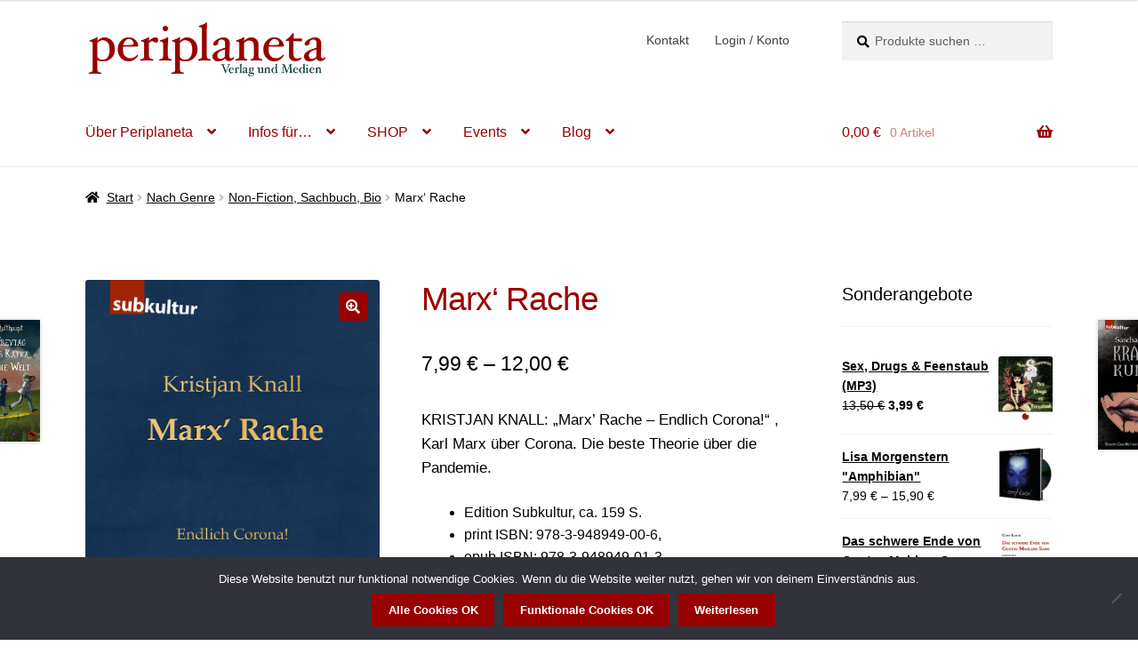

--- FILE ---
content_type: text/html; charset=UTF-8
request_url: https://www.periplaneta.com/Produkt/genre/sachbuch/marx-rache/
body_size: 38818
content:
<!doctype html>
<html lang="de">
<head>
<meta charset="UTF-8">
<meta name="viewport" content="width=device-width, initial-scale=1">
<link rel="profile" href="http://gmpg.org/xfn/11">
<link rel="pingback" href="https://www.periplaneta.com/wp/xmlrpc.php">

<meta name='robots' content='index, follow, max-image-preview:large, max-snippet:-1, max-video-preview:-1' />

            <script data-no-defer="1" data-ezscrex="false" data-cfasync="false" data-pagespeed-no-defer data-cookieconsent="ignore">
                var ctPublicFunctions = {"_ajax_nonce":"9487935195","_rest_nonce":"7f8d32ddb0","_ajax_url":"\/wp\/wp-admin\/admin-ajax.php","_rest_url":"https:\/\/www.periplaneta.com\/wp-json\/","data__cookies_type":"none","data__ajax_type":"rest","data__bot_detector_enabled":0,"data__frontend_data_log_enabled":1,"cookiePrefix":"","wprocket_detected":false,"host_url":"www.periplaneta.com","text__ee_click_to_select":"Klicke, um die gesamten Daten auszuw\u00e4hlen","text__ee_original_email":"Die vollst\u00e4ndige Adresse lautet","text__ee_got_it":"Verstanden","text__ee_blocked":"Blockiert","text__ee_cannot_connect":"Kann keine Verbindung herstellen","text__ee_cannot_decode":"Kann E-Mail nicht dekodieren. Unbekannter Grund","text__ee_email_decoder":"CleanTalk E-Mail-Decoder","text__ee_wait_for_decoding":"Die Magie ist unterwegs!","text__ee_decoding_process":"Bitte warte einen Moment, w\u00e4hrend wir die Kontaktdaten entschl\u00fcsseln."}
            </script>
        
            <script data-no-defer="1" data-ezscrex="false" data-cfasync="false" data-pagespeed-no-defer data-cookieconsent="ignore">
                var ctPublic = {"_ajax_nonce":"9487935195","settings__forms__check_internal":"0","settings__forms__check_external":"0","settings__forms__force_protection":0,"settings__forms__search_test":"1","settings__forms__wc_add_to_cart":"0","settings__data__bot_detector_enabled":0,"settings__sfw__anti_crawler":0,"blog_home":"https:\/\/www.periplaneta.com\/","pixel__setting":"3","pixel__enabled":true,"pixel__url":"https:\/\/moderate8-v4.cleantalk.org\/pixel\/37d1b8f636b508680ba0f1b169b0c678.gif","data__email_check_before_post":"1","data__email_check_exist_post":0,"data__cookies_type":"none","data__key_is_ok":true,"data__visible_fields_required":true,"wl_brandname":"Anti-Spam by CleanTalk","wl_brandname_short":"CleanTalk","ct_checkjs_key":"357e7344562c83fdedebdde538f35c14c6e308b4353c785f0ae056fa15444755","emailEncoderPassKey":"abd51aa8914551e401d95435ba54f142","bot_detector_forms_excluded":"W10=","advancedCacheExists":false,"varnishCacheExists":false,"wc_ajax_add_to_cart":true}
            </script>
        
	<!-- This site is optimized with the Yoast SEO plugin v26.8 - https://yoast.com/product/yoast-seo-wordpress/ -->
	<title>Marx‘ Rache - Periplaneta</title>
	<meta name="description" content="Periplaneta Werk" />
	<link rel="canonical" href="https://www.periplaneta.com/Produkt/genre/sachbuch/marx-rache/" />
	<meta property="og:locale" content="de_DE" />
	<meta property="og:type" content="article" />
	<meta property="og:title" content="Marx‘ Rache - Periplaneta" />
	<meta property="og:description" content="Periplaneta Werk" />
	<meta property="og:url" content="https://www.periplaneta.com/Produkt/genre/sachbuch/marx-rache/" />
	<meta property="og:site_name" content="Periplaneta" />
	<meta property="article:publisher" content="https://www.facebook.com/periplanetaverlag" />
	<meta property="article:modified_time" content="2024-01-09T11:06:50+00:00" />
	<meta property="og:image" content="https://www.periplaneta.com/wp/wp-content/uploads/2020/06/marx-web.jpg" />
	<meta property="og:image:width" content="710" />
	<meta property="og:image:height" content="1152" />
	<meta property="og:image:type" content="image/jpeg" />
	<meta name="twitter:card" content="summary_large_image" />
	<meta name="twitter:site" content="@Periplaneta" />
	<meta name="twitter:label1" content="Geschätzte Lesezeit" />
	<meta name="twitter:data1" content="1 Minute" />
	<script type="application/ld+json" class="yoast-schema-graph">{"@context":"https://schema.org","@graph":[{"@type":"WebPage","@id":"https://www.periplaneta.com/Produkt/genre/sachbuch/marx-rache/","url":"https://www.periplaneta.com/Produkt/genre/sachbuch/marx-rache/","name":"Marx‘ Rache - Periplaneta","isPartOf":{"@id":"https://www.periplaneta.com/#website"},"primaryImageOfPage":{"@id":"https://www.periplaneta.com/Produkt/genre/sachbuch/marx-rache/#primaryimage"},"image":{"@id":"https://www.periplaneta.com/Produkt/genre/sachbuch/marx-rache/#primaryimage"},"thumbnailUrl":"https://www.periplaneta.com/wp/wp-content/uploads/2020/06/marx-web.jpg","datePublished":"2020-07-07T18:33:05+00:00","dateModified":"2024-01-09T11:06:50+00:00","description":"Periplaneta Werk","breadcrumb":{"@id":"https://www.periplaneta.com/Produkt/genre/sachbuch/marx-rache/#breadcrumb"},"inLanguage":"de","potentialAction":[{"@type":"ReadAction","target":["https://www.periplaneta.com/Produkt/genre/sachbuch/marx-rache/"]}]},{"@type":"ImageObject","inLanguage":"de","@id":"https://www.periplaneta.com/Produkt/genre/sachbuch/marx-rache/#primaryimage","url":"https://www.periplaneta.com/wp/wp-content/uploads/2020/06/marx-web.jpg","contentUrl":"https://www.periplaneta.com/wp/wp-content/uploads/2020/06/marx-web.jpg","width":710,"height":1152,"caption":"KRISTJAN KNALL: „Marx’ Rache - Endlich Corona!“"},{"@type":"BreadcrumbList","@id":"https://www.periplaneta.com/Produkt/genre/sachbuch/marx-rache/#breadcrumb","itemListElement":[{"@type":"ListItem","position":1,"name":"Startseite","item":"https://www.periplaneta.com/"},{"@type":"ListItem","position":2,"name":"Periplaneta Gesamtkatalog","item":"https://www.periplaneta.com/shop/"},{"@type":"ListItem","position":3,"name":"Marx‘ Rache"}]},{"@type":"WebSite","@id":"https://www.periplaneta.com/#website","url":"https://www.periplaneta.com/","name":"Periplaneta","description":"Verlag und Medien","publisher":{"@id":"https://www.periplaneta.com/#organization"},"potentialAction":[{"@type":"SearchAction","target":{"@type":"EntryPoint","urlTemplate":"https://www.periplaneta.com/?s={search_term_string}"},"query-input":{"@type":"PropertyValueSpecification","valueRequired":true,"valueName":"search_term_string"}}],"inLanguage":"de"},{"@type":"Organization","@id":"https://www.periplaneta.com/#organization","name":"Periplaneta","url":"https://www.periplaneta.com/","logo":{"@type":"ImageObject","inLanguage":"de","@id":"https://www.periplaneta.com/#/schema/logo/image/","url":"https://www.periplaneta.com/wp/wp-content/uploads/2012/12/perihq.jpg","contentUrl":"https://www.periplaneta.com/wp/wp-content/uploads/2012/12/perihq.jpg","width":400,"height":400,"caption":"Periplaneta"},"image":{"@id":"https://www.periplaneta.com/#/schema/logo/image/"},"sameAs":["https://www.facebook.com/periplanetaverlag","https://x.com/Periplaneta","https://www.instagram.com/periplanetaner/","https://www.youtube.com/user/periplanetaverlag"]}]}</script>
	<!-- / Yoast SEO plugin. -->


<link rel='dns-prefetch' href='//www.periplaneta.com' />
<link rel="alternate" type="application/rss+xml" title="Periplaneta &raquo; Feed" href="https://www.periplaneta.com/feed/" />
<link rel="alternate" type="application/rss+xml" title="Periplaneta &raquo; Kommentar-Feed" href="https://www.periplaneta.com/comments/feed/" />
<link rel="alternate" title="oEmbed (JSON)" type="application/json+oembed" href="https://www.periplaneta.com/wp-json/oembed/1.0/embed?url=https%3A%2F%2Fwww.periplaneta.com%2FProdukt%2Fgenre%2Fsachbuch%2Fmarx-rache%2F" />
<link rel="alternate" title="oEmbed (XML)" type="text/xml+oembed" href="https://www.periplaneta.com/wp-json/oembed/1.0/embed?url=https%3A%2F%2Fwww.periplaneta.com%2FProdukt%2Fgenre%2Fsachbuch%2Fmarx-rache%2F&#038;format=xml" />
<style id='wp-img-auto-sizes-contain-inline-css'>
img:is([sizes=auto i],[sizes^="auto," i]){contain-intrinsic-size:3000px 1500px}
/*# sourceURL=wp-img-auto-sizes-contain-inline-css */
</style>
<link rel='stylesheet' id='ai1ec_style-css' href='//www.periplaneta.com/wp/wp-content/plugins/all-in-one-event-calendar/cache/f4d35662_ai1ec_parsed_css.css?ver=3.0.0' media='all' />
<link rel='stylesheet' id='jetpack_related-posts-css' href='https://www.periplaneta.com/wp/wp-content/plugins/jetpack/modules/related-posts/related-posts.css?ver=20240116' media='all' />
<link rel='stylesheet' id='wp-block-library-css' href='https://www.periplaneta.com/wp/wp-includes/css/dist/block-library/style.min.css?ver=6.9' media='all' />
<style id='global-styles-inline-css'>
:root{--wp--preset--aspect-ratio--square: 1;--wp--preset--aspect-ratio--4-3: 4/3;--wp--preset--aspect-ratio--3-4: 3/4;--wp--preset--aspect-ratio--3-2: 3/2;--wp--preset--aspect-ratio--2-3: 2/3;--wp--preset--aspect-ratio--16-9: 16/9;--wp--preset--aspect-ratio--9-16: 9/16;--wp--preset--color--black: #000000;--wp--preset--color--cyan-bluish-gray: #abb8c3;--wp--preset--color--white: #ffffff;--wp--preset--color--pale-pink: #f78da7;--wp--preset--color--vivid-red: #cf2e2e;--wp--preset--color--luminous-vivid-orange: #ff6900;--wp--preset--color--luminous-vivid-amber: #fcb900;--wp--preset--color--light-green-cyan: #7bdcb5;--wp--preset--color--vivid-green-cyan: #00d084;--wp--preset--color--pale-cyan-blue: #8ed1fc;--wp--preset--color--vivid-cyan-blue: #0693e3;--wp--preset--color--vivid-purple: #9b51e0;--wp--preset--gradient--vivid-cyan-blue-to-vivid-purple: linear-gradient(135deg,rgb(6,147,227) 0%,rgb(155,81,224) 100%);--wp--preset--gradient--light-green-cyan-to-vivid-green-cyan: linear-gradient(135deg,rgb(122,220,180) 0%,rgb(0,208,130) 100%);--wp--preset--gradient--luminous-vivid-amber-to-luminous-vivid-orange: linear-gradient(135deg,rgb(252,185,0) 0%,rgb(255,105,0) 100%);--wp--preset--gradient--luminous-vivid-orange-to-vivid-red: linear-gradient(135deg,rgb(255,105,0) 0%,rgb(207,46,46) 100%);--wp--preset--gradient--very-light-gray-to-cyan-bluish-gray: linear-gradient(135deg,rgb(238,238,238) 0%,rgb(169,184,195) 100%);--wp--preset--gradient--cool-to-warm-spectrum: linear-gradient(135deg,rgb(74,234,220) 0%,rgb(151,120,209) 20%,rgb(207,42,186) 40%,rgb(238,44,130) 60%,rgb(251,105,98) 80%,rgb(254,248,76) 100%);--wp--preset--gradient--blush-light-purple: linear-gradient(135deg,rgb(255,206,236) 0%,rgb(152,150,240) 100%);--wp--preset--gradient--blush-bordeaux: linear-gradient(135deg,rgb(254,205,165) 0%,rgb(254,45,45) 50%,rgb(107,0,62) 100%);--wp--preset--gradient--luminous-dusk: linear-gradient(135deg,rgb(255,203,112) 0%,rgb(199,81,192) 50%,rgb(65,88,208) 100%);--wp--preset--gradient--pale-ocean: linear-gradient(135deg,rgb(255,245,203) 0%,rgb(182,227,212) 50%,rgb(51,167,181) 100%);--wp--preset--gradient--electric-grass: linear-gradient(135deg,rgb(202,248,128) 0%,rgb(113,206,126) 100%);--wp--preset--gradient--midnight: linear-gradient(135deg,rgb(2,3,129) 0%,rgb(40,116,252) 100%);--wp--preset--font-size--small: 14px;--wp--preset--font-size--medium: 23px;--wp--preset--font-size--large: 26px;--wp--preset--font-size--x-large: 42px;--wp--preset--font-size--normal: 16px;--wp--preset--font-size--huge: 37px;--wp--preset--spacing--20: 0.44rem;--wp--preset--spacing--30: 0.67rem;--wp--preset--spacing--40: 1rem;--wp--preset--spacing--50: 1.5rem;--wp--preset--spacing--60: 2.25rem;--wp--preset--spacing--70: 3.38rem;--wp--preset--spacing--80: 5.06rem;--wp--preset--shadow--natural: 6px 6px 9px rgba(0, 0, 0, 0.2);--wp--preset--shadow--deep: 12px 12px 50px rgba(0, 0, 0, 0.4);--wp--preset--shadow--sharp: 6px 6px 0px rgba(0, 0, 0, 0.2);--wp--preset--shadow--outlined: 6px 6px 0px -3px rgb(255, 255, 255), 6px 6px rgb(0, 0, 0);--wp--preset--shadow--crisp: 6px 6px 0px rgb(0, 0, 0);}:root :where(.is-layout-flow) > :first-child{margin-block-start: 0;}:root :where(.is-layout-flow) > :last-child{margin-block-end: 0;}:root :where(.is-layout-flow) > *{margin-block-start: 24px;margin-block-end: 0;}:root :where(.is-layout-constrained) > :first-child{margin-block-start: 0;}:root :where(.is-layout-constrained) > :last-child{margin-block-end: 0;}:root :where(.is-layout-constrained) > *{margin-block-start: 24px;margin-block-end: 0;}:root :where(.is-layout-flex){gap: 24px;}:root :where(.is-layout-grid){gap: 24px;}body .is-layout-flex{display: flex;}.is-layout-flex{flex-wrap: wrap;align-items: center;}.is-layout-flex > :is(*, div){margin: 0;}body .is-layout-grid{display: grid;}.is-layout-grid > :is(*, div){margin: 0;}.has-black-color{color: var(--wp--preset--color--black) !important;}.has-cyan-bluish-gray-color{color: var(--wp--preset--color--cyan-bluish-gray) !important;}.has-white-color{color: var(--wp--preset--color--white) !important;}.has-pale-pink-color{color: var(--wp--preset--color--pale-pink) !important;}.has-vivid-red-color{color: var(--wp--preset--color--vivid-red) !important;}.has-luminous-vivid-orange-color{color: var(--wp--preset--color--luminous-vivid-orange) !important;}.has-luminous-vivid-amber-color{color: var(--wp--preset--color--luminous-vivid-amber) !important;}.has-light-green-cyan-color{color: var(--wp--preset--color--light-green-cyan) !important;}.has-vivid-green-cyan-color{color: var(--wp--preset--color--vivid-green-cyan) !important;}.has-pale-cyan-blue-color{color: var(--wp--preset--color--pale-cyan-blue) !important;}.has-vivid-cyan-blue-color{color: var(--wp--preset--color--vivid-cyan-blue) !important;}.has-vivid-purple-color{color: var(--wp--preset--color--vivid-purple) !important;}.has-black-background-color{background-color: var(--wp--preset--color--black) !important;}.has-cyan-bluish-gray-background-color{background-color: var(--wp--preset--color--cyan-bluish-gray) !important;}.has-white-background-color{background-color: var(--wp--preset--color--white) !important;}.has-pale-pink-background-color{background-color: var(--wp--preset--color--pale-pink) !important;}.has-vivid-red-background-color{background-color: var(--wp--preset--color--vivid-red) !important;}.has-luminous-vivid-orange-background-color{background-color: var(--wp--preset--color--luminous-vivid-orange) !important;}.has-luminous-vivid-amber-background-color{background-color: var(--wp--preset--color--luminous-vivid-amber) !important;}.has-light-green-cyan-background-color{background-color: var(--wp--preset--color--light-green-cyan) !important;}.has-vivid-green-cyan-background-color{background-color: var(--wp--preset--color--vivid-green-cyan) !important;}.has-pale-cyan-blue-background-color{background-color: var(--wp--preset--color--pale-cyan-blue) !important;}.has-vivid-cyan-blue-background-color{background-color: var(--wp--preset--color--vivid-cyan-blue) !important;}.has-vivid-purple-background-color{background-color: var(--wp--preset--color--vivid-purple) !important;}.has-black-border-color{border-color: var(--wp--preset--color--black) !important;}.has-cyan-bluish-gray-border-color{border-color: var(--wp--preset--color--cyan-bluish-gray) !important;}.has-white-border-color{border-color: var(--wp--preset--color--white) !important;}.has-pale-pink-border-color{border-color: var(--wp--preset--color--pale-pink) !important;}.has-vivid-red-border-color{border-color: var(--wp--preset--color--vivid-red) !important;}.has-luminous-vivid-orange-border-color{border-color: var(--wp--preset--color--luminous-vivid-orange) !important;}.has-luminous-vivid-amber-border-color{border-color: var(--wp--preset--color--luminous-vivid-amber) !important;}.has-light-green-cyan-border-color{border-color: var(--wp--preset--color--light-green-cyan) !important;}.has-vivid-green-cyan-border-color{border-color: var(--wp--preset--color--vivid-green-cyan) !important;}.has-pale-cyan-blue-border-color{border-color: var(--wp--preset--color--pale-cyan-blue) !important;}.has-vivid-cyan-blue-border-color{border-color: var(--wp--preset--color--vivid-cyan-blue) !important;}.has-vivid-purple-border-color{border-color: var(--wp--preset--color--vivid-purple) !important;}.has-vivid-cyan-blue-to-vivid-purple-gradient-background{background: var(--wp--preset--gradient--vivid-cyan-blue-to-vivid-purple) !important;}.has-light-green-cyan-to-vivid-green-cyan-gradient-background{background: var(--wp--preset--gradient--light-green-cyan-to-vivid-green-cyan) !important;}.has-luminous-vivid-amber-to-luminous-vivid-orange-gradient-background{background: var(--wp--preset--gradient--luminous-vivid-amber-to-luminous-vivid-orange) !important;}.has-luminous-vivid-orange-to-vivid-red-gradient-background{background: var(--wp--preset--gradient--luminous-vivid-orange-to-vivid-red) !important;}.has-very-light-gray-to-cyan-bluish-gray-gradient-background{background: var(--wp--preset--gradient--very-light-gray-to-cyan-bluish-gray) !important;}.has-cool-to-warm-spectrum-gradient-background{background: var(--wp--preset--gradient--cool-to-warm-spectrum) !important;}.has-blush-light-purple-gradient-background{background: var(--wp--preset--gradient--blush-light-purple) !important;}.has-blush-bordeaux-gradient-background{background: var(--wp--preset--gradient--blush-bordeaux) !important;}.has-luminous-dusk-gradient-background{background: var(--wp--preset--gradient--luminous-dusk) !important;}.has-pale-ocean-gradient-background{background: var(--wp--preset--gradient--pale-ocean) !important;}.has-electric-grass-gradient-background{background: var(--wp--preset--gradient--electric-grass) !important;}.has-midnight-gradient-background{background: var(--wp--preset--gradient--midnight) !important;}.has-small-font-size{font-size: var(--wp--preset--font-size--small) !important;}.has-medium-font-size{font-size: var(--wp--preset--font-size--medium) !important;}.has-large-font-size{font-size: var(--wp--preset--font-size--large) !important;}.has-x-large-font-size{font-size: var(--wp--preset--font-size--x-large) !important;}
/*# sourceURL=global-styles-inline-css */
</style>

<style id='classic-theme-styles-inline-css'>
/*! This file is auto-generated */
.wp-block-button__link{color:#fff;background-color:#32373c;border-radius:9999px;box-shadow:none;text-decoration:none;padding:calc(.667em + 2px) calc(1.333em + 2px);font-size:1.125em}.wp-block-file__button{background:#32373c;color:#fff;text-decoration:none}
/*# sourceURL=/wp-includes/css/classic-themes.min.css */
</style>
<link rel='stylesheet' id='storefront-gutenberg-blocks-css' href='https://www.periplaneta.com/wp/wp-content/themes/storefront/assets/css/base/gutenberg-blocks.css?ver=4.6.2' media='all' />
<style id='storefront-gutenberg-blocks-inline-css'>

				.wp-block-button__link:not(.has-text-color) {
					color: #ffffff;
				}

				.wp-block-button__link:not(.has-text-color):hover,
				.wp-block-button__link:not(.has-text-color):focus,
				.wp-block-button__link:not(.has-text-color):active {
					color: #ffffff;
				}

				.wp-block-button__link:not(.has-background) {
					background-color: #990000;
				}

				.wp-block-button__link:not(.has-background):hover,
				.wp-block-button__link:not(.has-background):focus,
				.wp-block-button__link:not(.has-background):active {
					border-color: #800000;
					background-color: #800000;
				}

				.wc-block-grid__products .wc-block-grid__product .wp-block-button__link {
					background-color: #990000;
					border-color: #990000;
					color: #ffffff;
				}

				.wp-block-quote footer,
				.wp-block-quote cite,
				.wp-block-quote__citation {
					color: #000000;
				}

				.wp-block-pullquote cite,
				.wp-block-pullquote footer,
				.wp-block-pullquote__citation {
					color: #000000;
				}

				.wp-block-image figcaption {
					color: #000000;
				}

				.wp-block-separator.is-style-dots::before {
					color: #990000;
				}

				.wp-block-file a.wp-block-file__button {
					color: #ffffff;
					background-color: #990000;
					border-color: #990000;
				}

				.wp-block-file a.wp-block-file__button:hover,
				.wp-block-file a.wp-block-file__button:focus,
				.wp-block-file a.wp-block-file__button:active {
					color: #ffffff;
					background-color: #800000;
				}

				.wp-block-code,
				.wp-block-preformatted pre {
					color: #000000;
				}

				.wp-block-table:not( .has-background ):not( .is-style-stripes ) tbody tr:nth-child(2n) td {
					background-color: #fdfdfd;
				}

				.wp-block-cover .wp-block-cover__inner-container h1:not(.has-text-color),
				.wp-block-cover .wp-block-cover__inner-container h2:not(.has-text-color),
				.wp-block-cover .wp-block-cover__inner-container h3:not(.has-text-color),
				.wp-block-cover .wp-block-cover__inner-container h4:not(.has-text-color),
				.wp-block-cover .wp-block-cover__inner-container h5:not(.has-text-color),
				.wp-block-cover .wp-block-cover__inner-container h6:not(.has-text-color) {
					color: #000000;
				}

				div.wc-block-components-price-slider__range-input-progress,
				.rtl .wc-block-components-price-slider__range-input-progress {
					--range-color: #990000;
				}

				/* Target only IE11 */
				@media all and (-ms-high-contrast: none), (-ms-high-contrast: active) {
					.wc-block-components-price-slider__range-input-progress {
						background: #990000;
					}
				}

				.wc-block-components-button:not(.is-link) {
					background-color: #dd3333;
					color: #ffffff;
				}

				.wc-block-components-button:not(.is-link):hover,
				.wc-block-components-button:not(.is-link):focus,
				.wc-block-components-button:not(.is-link):active {
					background-color: #c41a1a;
					color: #ffffff;
				}

				.wc-block-components-button:not(.is-link):disabled {
					background-color: #dd3333;
					color: #ffffff;
				}

				.wc-block-cart__submit-container {
					background-color: #ffffff;
				}

				.wc-block-cart__submit-container::before {
					color: rgba(220,220,220,0.5);
				}

				.wc-block-components-order-summary-item__quantity {
					background-color: #ffffff;
					border-color: #000000;
					box-shadow: 0 0 0 2px #ffffff;
					color: #000000;
				}
			
/*# sourceURL=storefront-gutenberg-blocks-inline-css */
</style>
<link rel='stylesheet' id='cleantalk-public-css-css' href='https://www.periplaneta.com/wp/wp-content/plugins/cleantalk-spam-protect/css/cleantalk-public.min.css?ver=6.70.1_1766228277' media='all' />
<link rel='stylesheet' id='cleantalk-email-decoder-css-css' href='https://www.periplaneta.com/wp/wp-content/plugins/cleantalk-spam-protect/css/cleantalk-email-decoder.min.css?ver=6.70.1_1766228277' media='all' />
<link rel='stylesheet' id='contact-form-7-css' href='https://www.periplaneta.com/wp/wp-content/plugins/contact-form-7/includes/css/styles.css?ver=6.1.4' media='all' />
<link rel='stylesheet' id='cookie-notice-front-css' href='https://www.periplaneta.com/wp/wp-content/plugins/cookie-notice/css/front.min.css?ver=2.5.11' media='all' />
<link rel='stylesheet' id='photoswipe-css' href='https://www.periplaneta.com/wp/wp-content/plugins/woocommerce/assets/css/photoswipe/photoswipe.min.css?ver=10.4.3' media='all' />
<link rel='stylesheet' id='photoswipe-default-skin-css' href='https://www.periplaneta.com/wp/wp-content/plugins/woocommerce/assets/css/photoswipe/default-skin/default-skin.min.css?ver=10.4.3' media='all' />
<style id='woocommerce-inline-inline-css'>
.woocommerce form .form-row .required { visibility: visible; }
/*# sourceURL=woocommerce-inline-inline-css */
</style>
<link rel='stylesheet' id='WCPAY_EXPRESS_CHECKOUT_ECE-css' href='https://www.periplaneta.com/wp/wp-content/plugins/woocommerce-payments/dist/express-checkout.css?ver=10.4.0' media='all' />
<link rel='stylesheet' id='storefront-style-css' href='https://www.periplaneta.com/wp/wp-content/themes/storefront/style.css?ver=4.6.2' media='all' />
<style id='storefront-style-inline-css'>

			.main-navigation ul li a,
			.site-title a,
			ul.menu li a,
			.site-branding h1 a,
			button.menu-toggle,
			button.menu-toggle:hover,
			.handheld-navigation .dropdown-toggle {
				color: #990000;
			}

			button.menu-toggle,
			button.menu-toggle:hover {
				border-color: #990000;
			}

			.main-navigation ul li a:hover,
			.main-navigation ul li:hover > a,
			.site-title a:hover,
			.site-header ul.menu li.current-menu-item > a {
				color: #da4141;
			}

			table:not( .has-background ) th {
				background-color: #f8f8f8;
			}

			table:not( .has-background ) tbody td {
				background-color: #fdfdfd;
			}

			table:not( .has-background ) tbody tr:nth-child(2n) td,
			fieldset,
			fieldset legend {
				background-color: #fbfbfb;
			}

			.site-header,
			.secondary-navigation ul ul,
			.main-navigation ul.menu > li.menu-item-has-children:after,
			.secondary-navigation ul.menu ul,
			.storefront-handheld-footer-bar,
			.storefront-handheld-footer-bar ul li > a,
			.storefront-handheld-footer-bar ul li.search .site-search,
			button.menu-toggle,
			button.menu-toggle:hover {
				background-color: #ffffff;
			}

			p.site-description,
			.site-header,
			.storefront-handheld-footer-bar {
				color: #404040;
			}

			button.menu-toggle:after,
			button.menu-toggle:before,
			button.menu-toggle span:before {
				background-color: #990000;
			}

			h1, h2, h3, h4, h5, h6, .wc-block-grid__product-title {
				color: #990000;
			}

			.widget h1 {
				border-bottom-color: #990000;
			}

			body,
			.secondary-navigation a {
				color: #000000;
			}

			.widget-area .widget a,
			.hentry .entry-header .posted-on a,
			.hentry .entry-header .post-author a,
			.hentry .entry-header .post-comments a,
			.hentry .entry-header .byline a {
				color: #050505;
			}

			a {
				color: #990000;
			}

			a:focus,
			button:focus,
			.button.alt:focus,
			input:focus,
			textarea:focus,
			input[type="button"]:focus,
			input[type="reset"]:focus,
			input[type="submit"]:focus,
			input[type="email"]:focus,
			input[type="tel"]:focus,
			input[type="url"]:focus,
			input[type="password"]:focus,
			input[type="search"]:focus {
				outline-color: #990000;
			}

			button, input[type="button"], input[type="reset"], input[type="submit"], .button, .widget a.button {
				background-color: #990000;
				border-color: #990000;
				color: #ffffff;
			}

			button:hover, input[type="button"]:hover, input[type="reset"]:hover, input[type="submit"]:hover, .button:hover, .widget a.button:hover {
				background-color: #800000;
				border-color: #800000;
				color: #ffffff;
			}

			button.alt, input[type="button"].alt, input[type="reset"].alt, input[type="submit"].alt, .button.alt, .widget-area .widget a.button.alt {
				background-color: #dd3333;
				border-color: #dd3333;
				color: #ffffff;
			}

			button.alt:hover, input[type="button"].alt:hover, input[type="reset"].alt:hover, input[type="submit"].alt:hover, .button.alt:hover, .widget-area .widget a.button.alt:hover {
				background-color: #c41a1a;
				border-color: #c41a1a;
				color: #ffffff;
			}

			.pagination .page-numbers li .page-numbers.current {
				background-color: #e6e6e6;
				color: #000000;
			}

			#comments .comment-list .comment-content .comment-text {
				background-color: #f8f8f8;
			}

			.site-footer {
				background-color: #f0f0f0;
				color: #545454;
			}

			.site-footer a:not(.button):not(.components-button) {
				color: #990000;
			}

			.site-footer .storefront-handheld-footer-bar a:not(.button):not(.components-button) {
				color: #990000;
			}

			.site-footer h1, .site-footer h2, .site-footer h3, .site-footer h4, .site-footer h5, .site-footer h6, .site-footer .widget .widget-title, .site-footer .widget .widgettitle {
				color: #212121;
			}

			.page-template-template-homepage.has-post-thumbnail .type-page.has-post-thumbnail .entry-title {
				color: #000000;
			}

			.page-template-template-homepage.has-post-thumbnail .type-page.has-post-thumbnail .entry-content {
				color: #000000;
			}

			@media screen and ( min-width: 768px ) {
				.secondary-navigation ul.menu a:hover {
					color: #595959;
				}

				.secondary-navigation ul.menu a {
					color: #404040;
				}

				.main-navigation ul.menu ul.sub-menu,
				.main-navigation ul.nav-menu ul.children {
					background-color: #f0f0f0;
				}

				.site-header {
					border-bottom-color: #f0f0f0;
				}
			}
/*# sourceURL=storefront-style-inline-css */
</style>
<link rel='stylesheet' id='storefront-icons-css' href='https://www.periplaneta.com/wp/wp-content/themes/storefront/assets/css/base/icons.css?ver=4.6.2' media='all' />
<link rel='stylesheet' id='storefront-jetpack-widgets-css' href='https://www.periplaneta.com/wp/wp-content/themes/storefront/assets/css/jetpack/widgets.css?ver=4.6.2' media='all' />
<link rel='stylesheet' id='storefront-woocommerce-style-css' href='https://www.periplaneta.com/wp/wp-content/themes/storefront/assets/css/woocommerce/woocommerce.css?ver=4.6.2' media='all' />
<style id='storefront-woocommerce-style-inline-css'>
@font-face {
				font-family: star;
				src: url(https://www.periplaneta.com/wp/wp-content/plugins/woocommerce/assets/fonts/star.eot);
				src:
					url(https://www.periplaneta.com/wp/wp-content/plugins/woocommerce/assets/fonts/star.eot?#iefix) format("embedded-opentype"),
					url(https://www.periplaneta.com/wp/wp-content/plugins/woocommerce/assets/fonts/star.woff) format("woff"),
					url(https://www.periplaneta.com/wp/wp-content/plugins/woocommerce/assets/fonts/star.ttf) format("truetype"),
					url(https://www.periplaneta.com/wp/wp-content/plugins/woocommerce/assets/fonts/star.svg#star) format("svg");
				font-weight: 400;
				font-style: normal;
			}
			@font-face {
				font-family: WooCommerce;
				src: url(https://www.periplaneta.com/wp/wp-content/plugins/woocommerce/assets/fonts/WooCommerce.eot);
				src:
					url(https://www.periplaneta.com/wp/wp-content/plugins/woocommerce/assets/fonts/WooCommerce.eot?#iefix) format("embedded-opentype"),
					url(https://www.periplaneta.com/wp/wp-content/plugins/woocommerce/assets/fonts/WooCommerce.woff) format("woff"),
					url(https://www.periplaneta.com/wp/wp-content/plugins/woocommerce/assets/fonts/WooCommerce.ttf) format("truetype"),
					url(https://www.periplaneta.com/wp/wp-content/plugins/woocommerce/assets/fonts/WooCommerce.svg#WooCommerce) format("svg");
				font-weight: 400;
				font-style: normal;
			}

			a.cart-contents,
			.site-header-cart .widget_shopping_cart a {
				color: #990000;
			}

			a.cart-contents:hover,
			.site-header-cart .widget_shopping_cart a:hover,
			.site-header-cart:hover > li > a {
				color: #da4141;
			}

			table.cart td.product-remove,
			table.cart td.actions {
				border-top-color: #ffffff;
			}

			.storefront-handheld-footer-bar ul li.cart .count {
				background-color: #990000;
				color: #ffffff;
				border-color: #ffffff;
			}

			.woocommerce-tabs ul.tabs li.active a,
			ul.products li.product .price,
			.onsale,
			.wc-block-grid__product-onsale,
			.widget_search form:before,
			.widget_product_search form:before {
				color: #000000;
			}

			.woocommerce-breadcrumb a,
			a.woocommerce-review-link,
			.product_meta a {
				color: #050505;
			}

			.wc-block-grid__product-onsale,
			.onsale {
				border-color: #000000;
			}

			.star-rating span:before,
			.quantity .plus, .quantity .minus,
			p.stars a:hover:after,
			p.stars a:after,
			.star-rating span:before,
			#payment .payment_methods li input[type=radio]:first-child:checked+label:before {
				color: #990000;
			}

			.widget_price_filter .ui-slider .ui-slider-range,
			.widget_price_filter .ui-slider .ui-slider-handle {
				background-color: #990000;
			}

			.order_details {
				background-color: #f8f8f8;
			}

			.order_details > li {
				border-bottom: 1px dotted #e3e3e3;
			}

			.order_details:before,
			.order_details:after {
				background: -webkit-linear-gradient(transparent 0,transparent 0),-webkit-linear-gradient(135deg,#f8f8f8 33.33%,transparent 33.33%),-webkit-linear-gradient(45deg,#f8f8f8 33.33%,transparent 33.33%)
			}

			#order_review {
				background-color: #ffffff;
			}

			#payment .payment_methods > li .payment_box,
			#payment .place-order {
				background-color: #fafafa;
			}

			#payment .payment_methods > li:not(.woocommerce-notice) {
				background-color: #f5f5f5;
			}

			#payment .payment_methods > li:not(.woocommerce-notice):hover {
				background-color: #f0f0f0;
			}

			.woocommerce-pagination .page-numbers li .page-numbers.current {
				background-color: #e6e6e6;
				color: #000000;
			}

			.wc-block-grid__product-onsale,
			.onsale,
			.woocommerce-pagination .page-numbers li .page-numbers:not(.current) {
				color: #000000;
			}

			p.stars a:before,
			p.stars a:hover~a:before,
			p.stars.selected a.active~a:before {
				color: #000000;
			}

			p.stars.selected a.active:before,
			p.stars:hover a:before,
			p.stars.selected a:not(.active):before,
			p.stars.selected a.active:before {
				color: #990000;
			}

			.single-product div.product .woocommerce-product-gallery .woocommerce-product-gallery__trigger {
				background-color: #990000;
				color: #ffffff;
			}

			.single-product div.product .woocommerce-product-gallery .woocommerce-product-gallery__trigger:hover {
				background-color: #800000;
				border-color: #800000;
				color: #ffffff;
			}

			.button.added_to_cart:focus,
			.button.wc-forward:focus {
				outline-color: #990000;
			}

			.added_to_cart,
			.site-header-cart .widget_shopping_cart a.button,
			.wc-block-grid__products .wc-block-grid__product .wp-block-button__link {
				background-color: #990000;
				border-color: #990000;
				color: #ffffff;
			}

			.added_to_cart:hover,
			.site-header-cart .widget_shopping_cart a.button:hover,
			.wc-block-grid__products .wc-block-grid__product .wp-block-button__link:hover {
				background-color: #800000;
				border-color: #800000;
				color: #ffffff;
			}

			.added_to_cart.alt, .added_to_cart, .widget a.button.checkout {
				background-color: #dd3333;
				border-color: #dd3333;
				color: #ffffff;
			}

			.added_to_cart.alt:hover, .added_to_cart:hover, .widget a.button.checkout:hover {
				background-color: #c41a1a;
				border-color: #c41a1a;
				color: #ffffff;
			}

			.button.loading {
				color: #990000;
			}

			.button.loading:hover {
				background-color: #990000;
			}

			.button.loading:after {
				color: #ffffff;
			}

			@media screen and ( min-width: 768px ) {
				.site-header-cart .widget_shopping_cart,
				.site-header .product_list_widget li .quantity {
					color: #404040;
				}

				.site-header-cart .widget_shopping_cart .buttons,
				.site-header-cart .widget_shopping_cart .total {
					background-color: #f5f5f5;
				}

				.site-header-cart .widget_shopping_cart {
					background-color: #f0f0f0;
				}
			}
				.storefront-product-pagination a {
					color: #000000;
					background-color: #ffffff;
				}
				.storefront-sticky-add-to-cart {
					color: #000000;
					background-color: #ffffff;
				}

				.storefront-sticky-add-to-cart a:not(.button) {
					color: #990000;
				}
/*# sourceURL=storefront-woocommerce-style-inline-css */
</style>
<link rel='stylesheet' id='storefront-woocommerce-brands-style-css' href='https://www.periplaneta.com/wp/wp-content/themes/storefront/assets/css/woocommerce/extensions/brands.css?ver=4.6.2' media='all' />
<!--n2css--><!--n2js--><script id="jetpack_related-posts-js-extra">
var related_posts_js_options = {"post_heading":"h4"};
//# sourceURL=jetpack_related-posts-js-extra
</script>
<script src="https://www.periplaneta.com/wp/wp-content/plugins/jetpack/_inc/build/related-posts/related-posts.min.js?ver=20240116" id="jetpack_related-posts-js"></script>
<script src="https://www.periplaneta.com/wp/wp-content/plugins/cleantalk-spam-protect/js/apbct-public-bundle_gathering.min.js?ver=6.70.1_1766228277" id="apbct-public-bundle_gathering.min-js-js"></script>
<script id="cookie-notice-front-js-before">
var cnArgs = {"ajaxUrl":"https:\/\/www.periplaneta.com\/wp\/wp-admin\/admin-ajax.php","nonce":"6ae2dad796","hideEffect":"fade","position":"bottom","onScroll":false,"onScrollOffset":100,"onClick":false,"cookieName":"cookie_notice_accepted","cookieTime":15811200,"cookieTimeRejected":2592000,"globalCookie":false,"redirection":false,"cache":false,"revokeCookies":false,"revokeCookiesOpt":"automatic"};

//# sourceURL=cookie-notice-front-js-before
</script>
<script src="https://www.periplaneta.com/wp/wp-content/plugins/cookie-notice/js/front.min.js?ver=2.5.11" id="cookie-notice-front-js"></script>
<script src="https://www.periplaneta.com/wp/wp-includes/js/jquery/jquery.min.js?ver=3.7.1" id="jquery-core-js"></script>
<script src="https://www.periplaneta.com/wp/wp-includes/js/jquery/jquery-migrate.min.js?ver=3.4.1" id="jquery-migrate-js"></script>
<script src="https://www.periplaneta.com/wp/wp-content/plugins/woocommerce/assets/js/jquery-blockui/jquery.blockUI.min.js?ver=2.7.0-wc.10.4.3" id="wc-jquery-blockui-js" defer data-wp-strategy="defer"></script>
<script id="wc-add-to-cart-js-extra">
var wc_add_to_cart_params = {"ajax_url":"/wp/wp-admin/admin-ajax.php","wc_ajax_url":"/?wc-ajax=%%endpoint%%","i18n_view_cart":"Warenkorb anzeigen","cart_url":"https://www.periplaneta.com/warenkorb/","is_cart":"","cart_redirect_after_add":"no"};
//# sourceURL=wc-add-to-cart-js-extra
</script>
<script src="https://www.periplaneta.com/wp/wp-content/plugins/woocommerce/assets/js/frontend/add-to-cart.min.js?ver=10.4.3" id="wc-add-to-cart-js" defer data-wp-strategy="defer"></script>
<script src="https://www.periplaneta.com/wp/wp-content/plugins/woocommerce/assets/js/zoom/jquery.zoom.min.js?ver=1.7.21-wc.10.4.3" id="wc-zoom-js" defer data-wp-strategy="defer"></script>
<script src="https://www.periplaneta.com/wp/wp-content/plugins/woocommerce/assets/js/flexslider/jquery.flexslider.min.js?ver=2.7.2-wc.10.4.3" id="wc-flexslider-js" defer data-wp-strategy="defer"></script>
<script src="https://www.periplaneta.com/wp/wp-content/plugins/woocommerce/assets/js/photoswipe/photoswipe.min.js?ver=4.1.1-wc.10.4.3" id="wc-photoswipe-js" defer data-wp-strategy="defer"></script>
<script src="https://www.periplaneta.com/wp/wp-content/plugins/woocommerce/assets/js/photoswipe/photoswipe-ui-default.min.js?ver=4.1.1-wc.10.4.3" id="wc-photoswipe-ui-default-js" defer data-wp-strategy="defer"></script>
<script id="wc-single-product-js-extra">
var wc_single_product_params = {"i18n_required_rating_text":"Bitte w\u00e4hle eine Bewertung","i18n_rating_options":["1 von 5\u00a0Sternen","2 von 5\u00a0Sternen","3 von 5\u00a0Sternen","4 von 5\u00a0Sternen","5 von 5\u00a0Sternen"],"i18n_product_gallery_trigger_text":"Bildergalerie im Vollbildmodus anzeigen","review_rating_required":"yes","flexslider":{"rtl":false,"animation":"slide","smoothHeight":true,"directionNav":false,"controlNav":"thumbnails","slideshow":false,"animationSpeed":500,"animationLoop":false,"allowOneSlide":false},"zoom_enabled":"1","zoom_options":[],"photoswipe_enabled":"1","photoswipe_options":{"shareEl":false,"closeOnScroll":false,"history":false,"hideAnimationDuration":0,"showAnimationDuration":0},"flexslider_enabled":"1"};
//# sourceURL=wc-single-product-js-extra
</script>
<script src="https://www.periplaneta.com/wp/wp-content/plugins/woocommerce/assets/js/frontend/single-product.min.js?ver=10.4.3" id="wc-single-product-js" defer data-wp-strategy="defer"></script>
<script src="https://www.periplaneta.com/wp/wp-content/plugins/woocommerce/assets/js/js-cookie/js.cookie.min.js?ver=2.1.4-wc.10.4.3" id="wc-js-cookie-js" defer data-wp-strategy="defer"></script>
<script id="woocommerce-js-extra">
var woocommerce_params = {"ajax_url":"/wp/wp-admin/admin-ajax.php","wc_ajax_url":"/?wc-ajax=%%endpoint%%","i18n_password_show":"Passwort anzeigen","i18n_password_hide":"Passwort ausblenden"};
//# sourceURL=woocommerce-js-extra
</script>
<script src="https://www.periplaneta.com/wp/wp-content/plugins/woocommerce/assets/js/frontend/woocommerce.min.js?ver=10.4.3" id="woocommerce-js" defer data-wp-strategy="defer"></script>
<script id="WCPAY_ASSETS-js-extra">
var wcpayAssets = {"url":"https://www.periplaneta.com/wp/wp-content/plugins/woocommerce-payments/dist/"};
//# sourceURL=WCPAY_ASSETS-js-extra
</script>
<script id="wc-cart-fragments-js-extra">
var wc_cart_fragments_params = {"ajax_url":"/wp/wp-admin/admin-ajax.php","wc_ajax_url":"/?wc-ajax=%%endpoint%%","cart_hash_key":"wc_cart_hash_7ea0317571944d3c3093fe9dfada7c92","fragment_name":"wc_fragments_7ea0317571944d3c3093fe9dfada7c92","request_timeout":"5000"};
//# sourceURL=wc-cart-fragments-js-extra
</script>
<script src="https://www.periplaneta.com/wp/wp-content/plugins/woocommerce/assets/js/frontend/cart-fragments.min.js?ver=10.4.3" id="wc-cart-fragments-js" defer data-wp-strategy="defer"></script>
<link rel="https://api.w.org/" href="https://www.periplaneta.com/wp-json/" /><link rel="alternate" title="JSON" type="application/json" href="https://www.periplaneta.com/wp-json/wp/v2/product/16112" /><link rel="EditURI" type="application/rsd+xml" title="RSD" href="https://www.periplaneta.com/wp/xmlrpc.php?rsd" />
<meta name="generator" content="WordPress 6.9" />
<meta name="generator" content="WooCommerce 10.4.3" />
	<noscript><style>.woocommerce-product-gallery{ opacity: 1 !important; }</style></noscript>
	<link rel="icon" href="https://www.periplaneta.com/wp/wp-content/uploads/2012/12/cropped-perihq-150x150.jpg" sizes="32x32" />
<link rel="icon" href="https://www.periplaneta.com/wp/wp-content/uploads/2012/12/cropped-perihq-200x200.jpg" sizes="192x192" />
<link rel="apple-touch-icon" href="https://www.periplaneta.com/wp/wp-content/uploads/2012/12/cropped-perihq-200x200.jpg" />
<meta name="msapplication-TileImage" content="https://www.periplaneta.com/wp/wp-content/uploads/2012/12/cropped-perihq-300x300.jpg" />
		<style id="wp-custom-css">
			.site-header .site-branding img {
    height: auto;
    max-width:400px;
    max-height: none;
}

.site-header .site-logo-anchor img, .site-header .site-logo-link img, .site-header .custom-logo-link img {
    width: 115%;
}
h1 a, h1, h2 a, h2, h3 a, h3 {
  font-weight: 430;
}

h1,
.alpha {
 font-size:2.3em;
 line-height:1.214;
 letter-spacing:-1px
}

h2,
.beta {
 font-size:1.9em;
 line-height:1.214
}
p {
 font-size:1.06em;
}
.home.blog .site-header, .home.page:not(.page-template-template-homepage) .site-header, .home.post-type-archive-product .site-header {
    margin-bottom: 3em;
}
.site-header {
    padding-top: 1.5em;
    padding-bottom: 0;
}
.product_meta a {
  font-weight: 444 !important;
}	
	.product_list_widget li img {
  max-width: 26%;
margin-left:0.3em;
}		
.col-full {
    max-width: 68em;
}

a:active {
  outline: none;
text-decoration: none;
color: #000000;
	}

/*
	CSS von Jetpack migriert:
*/

/*
Willkommen beim benutzerdefinierten CSS!
*/
.peri_button {
	padding: 7px;
	background: #990000;
	font-family: Myriad Pro, sans-serif;
	font-weight: bold;
	color: white;
	border: 1px solid darkred;
	border-radius: 3px;
}

.hentry .entry-header .byline, .hentry .entry-header .posted-on {
	font-size: 0.6em !important;
}

.post-author, .post-author a  {
	font-size: 0.7em !important;
}

h5 {
	font-size: 1.07em;
}
/*Kalender*/

.ai1ec-single-event .ai1ec-event-details {
    overflow: visible;
}

.ai1ec-agenda-widget-view .ai1ec-month .ai1ec-agenda-view .ai1ec-month {
    background: #900;
}

.ai1ec-agenda-widget-view .ai1ec-event > a:hover {
    color: #900;
	 border-color: #900;
}
.ai1ec-agenda-view .ai1ec-event:hover .ai1ec-event-title {
    color: #900;
}

.timely .ai1ec-btn-primary {
    color: #fff;
    background-color: #990000;
    border-color: #660000;
	}
.timely .ai1ec-btn-primary:hover, .timely .ai1ec-btn-primary:focus, .timely .ai1ec-btn-primary:active, .timely .ai1ec-btn-primary.ai1ec-active, .ai1ec-open .ai1ec-dropdown-toggle.timely .ai1ec-btn-primary {
    color: #fff;
    background-color: #f00;
    border-color: #600;
}
.ai1ec-agenda-view .ai1ec-event-avatar {
  float: right;
  margin: 0 0 4px 4px;
  max-width: 52%;
	}

.ai1ec-nav-pills > li.ai1ec-active > a, .timely .ai1ec-nav-pills > li.ai1ec-active > a:hover, .timely .ai1ec-nav-pills > li.ai1ec-active > a:focus
{
color: #fff;
background-color: #990000 !important;
}		</style>
		<link rel='stylesheet' id='wc-blocks-checkout-style-css' href='https://www.periplaneta.com/wp/wp-content/plugins/woocommerce-payments/dist/blocks-checkout.css?ver=10.4.0' media='all' />
<link rel='stylesheet' id='wc-blocks-style-css' href='https://www.periplaneta.com/wp/wp-content/plugins/woocommerce/assets/client/blocks/wc-blocks.css?ver=wc-10.4.3' media='all' />
<link rel='stylesheet' id='mailpoet_public-css' href='https://www.periplaneta.com/wp/wp-content/plugins/mailpoet/assets/dist/css/mailpoet-public.eb66e3ab.css?ver=6.9' media='all' />
<link rel='stylesheet' id='shariffcss-css' href='https://www.periplaneta.com/wp/wp-content/plugins/shariff/css/shariff.min.css?ver=4.6.15' media='all' />
</head>

<body class="wp-singular product-template-default single single-product postid-16112 wp-custom-logo wp-embed-responsive wp-theme-storefront theme-storefront cookies-not-set woocommerce woocommerce-page woocommerce-no-js group-blog storefront-secondary-navigation storefront-align-wide right-sidebar woocommerce-active">



<div id="page" class="hfeed site">
	
	<header id="masthead" class="site-header" role="banner" style="">

		<div class="col-full">		<a class="skip-link screen-reader-text" href="#site-navigation">Zur Navigation springen</a>
		<a class="skip-link screen-reader-text" href="#content">Zum Inhalt springen</a>
				<div class="site-branding">
			<a href="https://www.periplaneta.com/" class="custom-logo-link" rel="home"><img width="460" height="108" src="https://www.periplaneta.com/wp/wp-content/uploads/2021/08/periwplogo1.png" class="custom-logo" alt="Periplaneta - Verlag und Medien" decoding="async" srcset="https://www.periplaneta.com/wp/wp-content/uploads/2021/08/periwplogo1.png 460w, https://www.periplaneta.com/wp/wp-content/uploads/2021/08/periwplogo1-300x70.png 300w, https://www.periplaneta.com/wp/wp-content/uploads/2021/08/periwplogo1-150x35.png 150w, https://www.periplaneta.com/wp/wp-content/uploads/2021/08/periwplogo1-324x76.png 324w, https://www.periplaneta.com/wp/wp-content/uploads/2021/08/periwplogo1-416x98.png 416w" sizes="(max-width: 460px) 100vw, 460px" data-attachment-id="17356" data-permalink="https://www.periplaneta.com/?attachment_id=17356" data-orig-file="https://www.periplaneta.com/wp/wp-content/uploads/2021/08/periwplogo1.png" data-orig-size="460,108" data-comments-opened="0" data-image-meta="{&quot;aperture&quot;:&quot;0&quot;,&quot;credit&quot;:&quot;&quot;,&quot;camera&quot;:&quot;&quot;,&quot;caption&quot;:&quot;&quot;,&quot;created_timestamp&quot;:&quot;0&quot;,&quot;copyright&quot;:&quot;&quot;,&quot;focal_length&quot;:&quot;0&quot;,&quot;iso&quot;:&quot;0&quot;,&quot;shutter_speed&quot;:&quot;0&quot;,&quot;title&quot;:&quot;&quot;,&quot;orientation&quot;:&quot;0&quot;}" data-image-title="Periplaneta &amp;#8211; Verlag und Medien" data-image-description="&lt;p&gt;Periplaneta &amp;#8211; Verlag und Medien&lt;/p&gt;
" data-image-caption="" data-medium-file="https://www.periplaneta.com/wp/wp-content/uploads/2021/08/periwplogo1-300x70.png" data-large-file="https://www.periplaneta.com/wp/wp-content/uploads/2021/08/periwplogo1.png" /></a>		</div>
					<nav class="secondary-navigation" role="navigation" aria-label="Sekundäre Navigation">
				<div class="menu-shop-container"><ul id="menu-shop" class="menu"><li id="menu-item-1005" class="menu-item menu-item-type-post_type menu-item-object-page menu-item-1005"><a href="https://www.periplaneta.com/kontakt/">Kontakt</a></li>
<li id="menu-item-66" class="menu-item menu-item-type-post_type menu-item-object-page menu-item-66"><a href="https://www.periplaneta.com/mein-konto/">Login / Konto</a></li>
</ul></div>			</nav><!-- #site-navigation -->
						<div class="site-search">
				<div class="widget woocommerce widget_product_search"><form role="search" method="get" class="woocommerce-product-search" action="https://www.periplaneta.com/">
	<label class="screen-reader-text" for="woocommerce-product-search-field-0">Suche nach:</label>
	<input type="search" id="woocommerce-product-search-field-0" class="search-field" placeholder="Produkte suchen …" value="" name="s" />
	<button type="submit" value="Suchen" class="">Suchen</button>
	<input type="hidden" name="post_type" value="product" />
</form>
</div>			</div>
			</div><div class="storefront-primary-navigation"><div class="col-full">		<nav id="site-navigation" class="main-navigation" role="navigation" aria-label="Primäre Navigation">
		<button id="site-navigation-menu-toggle" class="menu-toggle" aria-controls="site-navigation" aria-expanded="false"><span>Menü</span></button>
			<div class="primary-navigation"><ul id="menu-periplaneta1" class="menu"><li id="menu-item-933" class="menu-item menu-item-type-post_type menu-item-object-page menu-item-has-children menu-item-933"><a href="https://www.periplaneta.com/about/">Über Periplaneta</a>
<ul class="sub-menu">
	<li id="menu-item-935" class="menu-item menu-item-type-post_type menu-item-object-page menu-item-935"><a href="https://www.periplaneta.com/about/verlag/">Verlag</a></li>
	<li id="menu-item-934" class="menu-item menu-item-type-post_type menu-item-object-page menu-item-934"><a href="https://www.periplaneta.com/about/cafe/">Periplaneta Literaturcafé Berlin</a></li>
	<li id="menu-item-15170" class="menu-item menu-item-type-post_type menu-item-object-page menu-item-15170"><a href="https://www.periplaneta.com/freitag-tresenlesen/">Freitag: TresenLesen</a></li>
	<li id="menu-item-936" class="menu-item menu-item-type-post_type menu-item-object-page menu-item-936"><a href="https://www.periplaneta.com/about/vision-und-wahn/">Vision und Wahn</a></li>
	<li id="menu-item-3248" class="menu-item menu-item-type-post_type menu-item-object-page menu-item-3248"><a href="https://www.periplaneta.com/periplaneta-historie/">Periplaneta Historie</a></li>
	<li id="menu-item-2055" class="menu-item menu-item-type-post_type menu-item-object-page menu-item-2055"><a href="https://www.periplaneta.com/team/">Team</a></li>
</ul>
</li>
<li id="menu-item-971" class="menu-item menu-item-type-post_type menu-item-object-page menu-item-has-children menu-item-971"><a href="https://www.periplaneta.com/infos-fur/">Infos für…</a>
<ul class="sub-menu">
	<li id="menu-item-973" class="menu-item menu-item-type-post_type menu-item-object-page menu-item-973"><a href="https://www.periplaneta.com/infos-fur/autoren/">Autoren</a></li>
	<li id="menu-item-974" class="menu-item menu-item-type-post_type menu-item-object-page menu-item-974"><a href="https://www.periplaneta.com/infos-fur/handler/">Händler</a></li>
	<li id="menu-item-2187" class="menu-item menu-item-type-post_type menu-item-object-page menu-item-2187"><a href="https://www.periplaneta.com/infos-fur/mitmachen/">Mitmacher</a></li>
	<li id="menu-item-972" class="menu-item menu-item-type-post_type menu-item-object-page menu-item-972"><a href="https://www.periplaneta.com/infos-fur/presse/">Medienpartner</a></li>
	<li id="menu-item-6794" class="menu-item menu-item-type-post_type menu-item-object-page menu-item-6794"><a href="https://www.periplaneta.com/infos-fuer-lizenznehmer/">Lizenznehmer</a></li>
</ul>
</li>
<li id="menu-item-19312" class="menu-item menu-item-type-taxonomy menu-item-object-product_cat current-product-ancestor current-menu-parent current-product-parent menu-item-has-children menu-item-19312"><a href="https://www.periplaneta.com/produkt-kategorie/periplaneta-gesamtkatalog/">SHOP</a>
<ul class="sub-menu">
	<li id="menu-item-942" class="menu-item menu-item-type-taxonomy menu-item-object-product_cat current-product-ancestor menu-item-942"><a href="https://www.periplaneta.com/produkt-kategorie/kuenstler/">Nach Künstlern</a></li>
	<li id="menu-item-950" class="menu-item menu-item-type-taxonomy menu-item-object-product_cat current-product-ancestor menu-item-has-children menu-item-950"><a href="https://www.periplaneta.com/produkt-kategorie/editionen/">Nach Editionen</a>
	<ul class="sub-menu">
		<li id="menu-item-955" class="menu-item menu-item-type-taxonomy menu-item-object-product_cat menu-item-955"><a href="https://www.periplaneta.com/produkt-kategorie/editionen/edition-periplaneta/">Ed. Periplaneta</a></li>
		<li id="menu-item-20853" class="menu-item menu-item-type-taxonomy menu-item-object-product_cat menu-item-20853"><a href="https://www.periplaneta.com/produkt-kategorie/editionen/edition-formica/">Ed. Formica</a></li>
		<li id="menu-item-953" class="menu-item menu-item-type-taxonomy menu-item-object-product_cat menu-item-953"><a href="https://www.periplaneta.com/produkt-kategorie/editionen/edition-drachenfliege/">Ed. Drachenfliege</a></li>
		<li id="menu-item-957" class="menu-item menu-item-type-taxonomy menu-item-object-product_cat menu-item-957"><a href="https://www.periplaneta.com/produkt-kategorie/editionen/edition-totengraeber/">Ed. Totengräber</a></li>
		<li id="menu-item-951" class="menu-item menu-item-type-taxonomy menu-item-object-product_cat menu-item-951"><a href="https://www.periplaneta.com/produkt-kategorie/editionen/editionmundwerk/">Ed. Mundwerk</a></li>
		<li id="menu-item-16610" class="menu-item menu-item-type-taxonomy menu-item-object-product_cat menu-item-16610"><a href="https://www.periplaneta.com/produkt-kategorie/editionen/periplaneta-fuer-kids/">Ed. Drachenmücke</a></li>
		<li id="menu-item-952" class="menu-item menu-item-type-taxonomy menu-item-object-product_cat menu-item-952"><a href="https://www.periplaneta.com/produkt-kategorie/editionen/edition-blickpunkt/">Ed. Blickpunkt</a></li>
		<li id="menu-item-956" class="menu-item menu-item-type-taxonomy menu-item-object-product_cat menu-item-956"><a href="https://www.periplaneta.com/produkt-kategorie/editionen/edition-reimzwang/">Ed. Reimzwang</a></li>
		<li id="menu-item-2092" class="menu-item menu-item-type-taxonomy menu-item-object-product_cat current-product-ancestor current-menu-parent current-product-parent menu-item-2092"><a href="https://www.periplaneta.com/produkt-kategorie/editionen/subkultur-editionen/">Ed. Subkultur</a></li>
		<li id="menu-item-5343" class="menu-item menu-item-type-taxonomy menu-item-object-product_cat menu-item-5343"><a href="https://www.periplaneta.com/produkt-kategorie/editionen/wom/">Work Of Mouth</a></li>
	</ul>
</li>
	<li id="menu-item-16752" class="menu-item menu-item-type-taxonomy menu-item-object-product_cat current-product-ancestor menu-item-has-children menu-item-16752"><a href="https://www.periplaneta.com/produkt-kategorie/genre/">Nach Genre</a>
	<ul class="sub-menu">
		<li id="menu-item-16761" class="menu-item menu-item-type-taxonomy menu-item-object-product_cat menu-item-16761"><a href="https://www.periplaneta.com/produkt-kategorie/genre/romane/">Romane, Erzählungen</a></li>
		<li id="menu-item-16755" class="menu-item menu-item-type-taxonomy menu-item-object-product_cat menu-item-16755"><a href="https://www.periplaneta.com/produkt-kategorie/genre/kurzgeschichten/">Kurzgeschichten, Bühnentexte</a></li>
		<li id="menu-item-16760" class="menu-item menu-item-type-taxonomy menu-item-object-product_cat menu-item-16760"><a href="https://www.periplaneta.com/produkt-kategorie/genre/fantasy/">Fantasy, Utopie, Dystopie</a></li>
		<li id="menu-item-16754" class="menu-item menu-item-type-taxonomy menu-item-object-product_cat menu-item-16754"><a href="https://www.periplaneta.com/produkt-kategorie/genre/krimi/">Krimi, Psycho, Thriller</a></li>
		<li id="menu-item-16753" class="menu-item menu-item-type-taxonomy menu-item-object-product_cat menu-item-16753"><a href="https://www.periplaneta.com/produkt-kategorie/genre/kinderbuecher/">Kinder- und Jugendbücher</a></li>
		<li id="menu-item-16756" class="menu-item menu-item-type-taxonomy menu-item-object-product_cat menu-item-16756"><a href="https://www.periplaneta.com/produkt-kategorie/genre/lyrik/">Lyrik, Reime</a></li>
		<li id="menu-item-16758" class="menu-item menu-item-type-taxonomy menu-item-object-product_cat current-product-ancestor current-menu-parent current-product-parent menu-item-16758"><a href="https://www.periplaneta.com/produkt-kategorie/genre/sachbuch/">Non-Fiction, Sachbuch, Bio</a></li>
		<li id="menu-item-16775" class="menu-item menu-item-type-taxonomy menu-item-object-product_cat menu-item-16775"><a href="https://www.periplaneta.com/produkt-kategorie/genre/anthologien/">Anthologien, Zeitschriften</a></li>
		<li id="menu-item-16757" class="menu-item menu-item-type-taxonomy menu-item-object-product_cat menu-item-16757"><a href="https://www.periplaneta.com/produkt-kategorie/genre/periplaneta-musik/">MUSIK</a></li>
		<li id="menu-item-16759" class="menu-item menu-item-type-taxonomy menu-item-object-product_cat menu-item-16759"><a href="https://www.periplaneta.com/produkt-kategorie/genre/berlin-inside/">HAUPTSTADTLITERATUR</a></li>
	</ul>
</li>
	<li id="menu-item-943" class="menu-item menu-item-type-taxonomy menu-item-object-product_cat current-product-ancestor menu-item-has-children menu-item-943"><a href="https://www.periplaneta.com/produkt-kategorie/art/">Nach Art</a>
	<ul class="sub-menu">
		<li id="menu-item-949" class="menu-item menu-item-type-taxonomy menu-item-object-product_cat current-product-ancestor current-menu-parent current-product-parent menu-item-949"><a href="https://www.periplaneta.com/produkt-kategorie/art/buecher/">Bücher</a></li>
		<li id="menu-item-948" class="menu-item menu-item-type-taxonomy menu-item-object-product_cat menu-item-948"><a href="https://www.periplaneta.com/produkt-kategorie/art/hoer-buecher/">Bücher mit CD</a></li>
		<li id="menu-item-946" class="menu-item menu-item-type-taxonomy menu-item-object-product_cat menu-item-946"><a href="https://www.periplaneta.com/produkt-kategorie/art/cds/">CDs</a></li>
		<li id="menu-item-945" class="menu-item menu-item-type-taxonomy menu-item-object-product_cat menu-item-945"><a href="https://www.periplaneta.com/produkt-kategorie/art/eaudio/">eAudio</a></li>
		<li id="menu-item-947" class="menu-item menu-item-type-taxonomy menu-item-object-product_cat current-product-ancestor current-menu-parent current-product-parent menu-item-947"><a href="https://www.periplaneta.com/produkt-kategorie/art/ebooks/">E-Books</a></li>
		<li id="menu-item-944" class="menu-item menu-item-type-taxonomy menu-item-object-product_cat menu-item-944"><a href="https://www.periplaneta.com/produkt-kategorie/art/nonbook/">NonBook</a></li>
	</ul>
</li>
	<li id="menu-item-941" class="menu-item menu-item-type-taxonomy menu-item-object-product_cat menu-item-941"><a href="https://www.periplaneta.com/produkt-kategorie/tickets/">Tickets</a></li>
	<li id="menu-item-940" class="menu-item menu-item-type-taxonomy menu-item-object-product_cat menu-item-940"><a href="https://www.periplaneta.com/produkt-kategorie/merchandise/">Merchandise</a></li>
</ul>
</li>
<li id="menu-item-10849" class="menu-item menu-item-type-custom menu-item-object-custom menu-item-has-children menu-item-10849"><a>Events</a>
<ul class="sub-menu">
	<li id="menu-item-10852" class="menu-item menu-item-type-custom menu-item-object-custom menu-item-10852"><a href="https://www.periplaneta.com/kalender/action~agenda/tag_ids~41/request_format~html/cat_ids~508/">Periplaneta Berlin</a></li>
	<li id="menu-item-10850" class="menu-item menu-item-type-custom menu-item-object-custom menu-item-10850"><a href="https://www.periplaneta.com/kalender/tag_ids~41/">Überall in Berlin</a></li>
	<li id="menu-item-10851" class="menu-item menu-item-type-custom menu-item-object-custom menu-item-10851"><a href="https://www.periplaneta.com/kalender/action~agenda/request_format~html/cat_ids~509///">Weltweit</a></li>
</ul>
</li>
<li id="menu-item-12" class="menu-item menu-item-type-taxonomy menu-item-object-category menu-item-has-children menu-item-12"><a href="https://www.periplaneta.com/category/blog/">Blog</a>
<ul class="sub-menu">
	<li id="menu-item-2912" class="menu-item menu-item-type-taxonomy menu-item-object-category menu-item-2912"><a href="https://www.periplaneta.com/category/blog/allgemein/">Nachrichten</a></li>
	<li id="menu-item-14" class="menu-item menu-item-type-taxonomy menu-item-object-category menu-item-14"><a href="https://www.periplaneta.com/category/blog/interviews/">Interviews</a></li>
	<li id="menu-item-13" class="menu-item menu-item-type-taxonomy menu-item-object-category menu-item-13"><a href="https://www.periplaneta.com/category/blog/erlebnisberichte/">Erlebnisberichte</a></li>
	<li id="menu-item-15" class="menu-item menu-item-type-taxonomy menu-item-object-category menu-item-15"><a href="https://www.periplaneta.com/category/blog/peripherieartikel/">Peripherieartikel</a></li>
	<li id="menu-item-17" class="menu-item menu-item-type-taxonomy menu-item-object-category menu-item-17"><a href="https://www.periplaneta.com/category/blog/videos/">Videos</a></li>
</ul>
</li>
</ul></div><div class="handheld-navigation"><ul id="menu-smart" class="menu"><li id="menu-item-10854" class="menu-item menu-item-type-custom menu-item-object-custom menu-item-home menu-item-10854"><a href="https://www.periplaneta.com/">Startseite</a></li>
<li id="menu-item-19313" class="menu-item menu-item-type-taxonomy menu-item-object-product_cat current-product-ancestor current-menu-parent current-product-parent menu-item-19313"><a href="https://www.periplaneta.com/produkt-kategorie/periplaneta-gesamtkatalog/">Alle verfügbaren Produkte</a></li>
<li id="menu-item-10859" class="menu-item menu-item-type-taxonomy menu-item-object-product_cat current-product-ancestor menu-item-10859"><a href="https://www.periplaneta.com/produkt-kategorie/kuenstler/">Shop: Nach Künstlern</a></li>
<li id="menu-item-10864" class="menu-item menu-item-type-taxonomy menu-item-object-product_cat current-product-ancestor menu-item-10864"><a href="https://www.periplaneta.com/produkt-kategorie/editionen/">Shop nach Editionen</a></li>
<li id="menu-item-10862" class="menu-item menu-item-type-taxonomy menu-item-object-product_cat menu-item-10862"><a href="https://www.periplaneta.com/produkt-kategorie/art/eaudio/">Shop: Mp3 Download</a></li>
<li id="menu-item-10863" class="menu-item menu-item-type-taxonomy menu-item-object-product_cat current-product-ancestor current-menu-parent current-product-parent menu-item-10863"><a href="https://www.periplaneta.com/produkt-kategorie/art/ebooks/">Shop: eBooks Download</a></li>
<li id="menu-item-10860" class="menu-item menu-item-type-taxonomy menu-item-object-product_cat menu-item-10860"><a href="https://www.periplaneta.com/produkt-kategorie/tickets/">Shop: Tickets</a></li>
<li id="menu-item-17349" class="menu-item menu-item-type-taxonomy menu-item-object-events_tags menu-item-17349"><a href="https://www.periplaneta.com/events_tags/berlin/">Events</a></li>
<li id="menu-item-10857" class="menu-item menu-item-type-post_type menu-item-object-page menu-item-10857"><a href="https://www.periplaneta.com/about/">Über Periplaneta</a></li>
<li id="menu-item-10855" class="menu-item menu-item-type-post_type menu-item-object-page menu-item-10855"><a href="https://www.periplaneta.com/infos-fur/">Händler, Presse, Bewerbungen</a></li>
</ul></div>		</nav><!-- #site-navigation -->
				<ul id="site-header-cart" class="site-header-cart menu">
			<li class="">
							<a class="cart-contents" href="https://www.periplaneta.com/warenkorb/" title="Deinen Warenkorb anzeigen">
								<span class="woocommerce-Price-amount amount">0,00&nbsp;<span class="woocommerce-Price-currencySymbol">&euro;</span></span> <span class="count">0 Artikel</span>
			</a>
					</li>
			<li>
				<div class="widget woocommerce widget_shopping_cart"><div class="widget_shopping_cart_content"></div></div>			</li>
		</ul>
			</div></div>
	</header><!-- #masthead -->

	<div class="storefront-breadcrumb"><div class="col-full"><nav class="woocommerce-breadcrumb" aria-label="Brotkrümelnavigation"><a href="https://www.periplaneta.com">Start</a><span class="breadcrumb-separator"> / </span><a href="https://www.periplaneta.com/produkt-kategorie/genre/">Nach Genre</a><span class="breadcrumb-separator"> / </span><a href="https://www.periplaneta.com/produkt-kategorie/genre/sachbuch/">Non-Fiction, Sachbuch, Bio</a><span class="breadcrumb-separator"> / </span>Marx‘ Rache</nav></div></div>
	<div id="content" class="site-content" tabindex="-1">
		<div class="col-full">

		<div class="woocommerce"></div>
			<div id="primary" class="content-area">
			<main id="main" class="site-main" role="main">
		
					
			<div class="woocommerce-notices-wrapper"></div><div id="product-16112" class="product type-product post-16112 status-publish first instock product_cat-periplaneta-gesamtkatalog product_cat-buecher product_cat-ebooks product_cat-subkultur-editionen product_cat-kristjanknall product_cat-sachbuch product_tag-buch product_tag-edition-subkultur product_tag-satire product_tag-subkultur-2 has-post-thumbnail taxable shipping-taxable purchasable product-type-variable has-default-attributes">

	<div class="woocommerce-product-gallery woocommerce-product-gallery--with-images woocommerce-product-gallery--columns-4 images" data-columns="4" style="opacity: 0; transition: opacity .25s ease-in-out;">
	<div class="woocommerce-product-gallery__wrapper">
		<div data-thumb="https://www.periplaneta.com/wp/wp-content/uploads/2020/06/marx-web-100x100.jpg" data-thumb-alt="KRISTJAN KNALL: „Marx’ Rache - Endlich Corona!“" data-thumb-srcset=""  data-thumb-sizes="(max-width: 100px) 100vw, 100px" class="woocommerce-product-gallery__image"><a href="https://www.periplaneta.com/wp/wp-content/uploads/2020/06/marx-web.jpg"><img width="416" height="675" src="https://www.periplaneta.com/wp/wp-content/uploads/2020/06/marx-web-416x675.jpg" class="wp-post-image" alt="KRISTJAN KNALL: „Marx’ Rache - Endlich Corona!“" data-caption="" data-src="https://www.periplaneta.com/wp/wp-content/uploads/2020/06/marx-web.jpg" data-large_image="https://www.periplaneta.com/wp/wp-content/uploads/2020/06/marx-web.jpg" data-large_image_width="710" data-large_image_height="1152" decoding="async" fetchpriority="high" srcset="https://www.periplaneta.com/wp/wp-content/uploads/2020/06/marx-web-416x675.jpg 416w, https://www.periplaneta.com/wp/wp-content/uploads/2020/06/marx-web-324x526.jpg 324w, https://www.periplaneta.com/wp/wp-content/uploads/2020/06/marx-web-185x300.jpg 185w, https://www.periplaneta.com/wp/wp-content/uploads/2020/06/marx-web-631x1024.jpg 631w, https://www.periplaneta.com/wp/wp-content/uploads/2020/06/marx-web-92x150.jpg 92w, https://www.periplaneta.com/wp/wp-content/uploads/2020/06/marx-web-600x974.jpg 600w, https://www.periplaneta.com/wp/wp-content/uploads/2020/06/marx-web.jpg 710w" sizes="(max-width: 416px) 100vw, 416px" data-attachment-id="16041" data-permalink="https://www.periplaneta.com/periplaneta-novitaeten-2020/marx-web/" data-orig-file="https://www.periplaneta.com/wp/wp-content/uploads/2020/06/marx-web.jpg" data-orig-size="710,1152" data-comments-opened="0" data-image-meta="{&quot;aperture&quot;:&quot;0&quot;,&quot;credit&quot;:&quot;&quot;,&quot;camera&quot;:&quot;&quot;,&quot;caption&quot;:&quot;&quot;,&quot;created_timestamp&quot;:&quot;0&quot;,&quot;copyright&quot;:&quot;&quot;,&quot;focal_length&quot;:&quot;0&quot;,&quot;iso&quot;:&quot;0&quot;,&quot;shutter_speed&quot;:&quot;0&quot;,&quot;title&quot;:&quot;&quot;,&quot;orientation&quot;:&quot;0&quot;}" data-image-title="KRISTJAN KNALL: „Marx’ Rache &amp;#8211; Endlich Corona!“" data-image-description="&lt;p&gt;KRISTJAN KNALL: „Marx’ Rache &amp;#8211; Endlich Corona!“&lt;/p&gt;
" data-image-caption="" data-medium-file="https://www.periplaneta.com/wp/wp-content/uploads/2020/06/marx-web-185x300.jpg" data-large-file="https://www.periplaneta.com/wp/wp-content/uploads/2020/06/marx-web-631x1024.jpg" /></a></div>	</div>
</div>

	<div class="summary entry-summary">
		<h1 class="product_title entry-title">Marx‘ Rache</h1><p class="price"><span class="woocommerce-Price-amount amount" aria-hidden="true"><bdi>7,99&nbsp;<span class="woocommerce-Price-currencySymbol">&euro;</span></bdi></span> <span aria-hidden="true"> – </span> <span class="woocommerce-Price-amount amount" aria-hidden="true"><bdi>12,00&nbsp;<span class="woocommerce-Price-currencySymbol">&euro;</span></bdi></span><span class="screen-reader-text">Preisspanne: 7,99&nbsp;&euro; bis 12,00&nbsp;&euro;</span></p>
<div class="woocommerce-product-details__short-description">
	<div class="woocommerce-product-details__short-description">
<p>KRISTJAN KNALL: „Marx’ Rache – Endlich Corona!“ , Karl Marx über Corona. Die beste Theorie über die Pandemie.</p>
<ul>
<li>Edition Subkultur, ca. 159 S.</li>
<li>print ISBN: 978-3-948949-00-6,</li>
<li>epub ISBN: 978-3-948949-01-3</li>
<li>2 Versionen</li>
</ul>
</div>
</div>

<form class="variations_form cart" action="https://www.periplaneta.com/Produkt/genre/sachbuch/marx-rache/" method="post" enctype='multipart/form-data' data-product_id="16112" data-product_variations="[{&quot;attributes&quot;:{&quot;attribute_version&quot;:&quot;Softcover&quot;},&quot;availability_html&quot;:&quot;&quot;,&quot;backorders_allowed&quot;:false,&quot;dimensions&quot;:{&quot;length&quot;:&quot;&quot;,&quot;width&quot;:&quot;&quot;,&quot;height&quot;:&quot;&quot;},&quot;dimensions_html&quot;:&quot;n.\u00a0a.&quot;,&quot;display_price&quot;:12,&quot;display_regular_price&quot;:12,&quot;image&quot;:{&quot;title&quot;:&quot;KRISTJAN KNALL: \u201eMarx\u2019 Rache - Endlich Corona!\u201c&quot;,&quot;caption&quot;:&quot;&quot;,&quot;url&quot;:&quot;https:\/\/www.periplaneta.com\/wp\/wp-content\/uploads\/2020\/06\/marx-web.jpg&quot;,&quot;alt&quot;:&quot;KRISTJAN KNALL: \u201eMarx\u2019 Rache - Endlich Corona!\u201c&quot;,&quot;src&quot;:&quot;https:\/\/www.periplaneta.com\/wp\/wp-content\/uploads\/2020\/06\/marx-web-416x675.jpg&quot;,&quot;srcset&quot;:&quot;https:\/\/www.periplaneta.com\/wp\/wp-content\/uploads\/2020\/06\/marx-web-416x675.jpg 416w, https:\/\/www.periplaneta.com\/wp\/wp-content\/uploads\/2020\/06\/marx-web-324x526.jpg 324w, https:\/\/www.periplaneta.com\/wp\/wp-content\/uploads\/2020\/06\/marx-web-185x300.jpg 185w, https:\/\/www.periplaneta.com\/wp\/wp-content\/uploads\/2020\/06\/marx-web-631x1024.jpg 631w, https:\/\/www.periplaneta.com\/wp\/wp-content\/uploads\/2020\/06\/marx-web-92x150.jpg 92w, https:\/\/www.periplaneta.com\/wp\/wp-content\/uploads\/2020\/06\/marx-web-600x974.jpg 600w, https:\/\/www.periplaneta.com\/wp\/wp-content\/uploads\/2020\/06\/marx-web.jpg 710w&quot;,&quot;sizes&quot;:&quot;(max-width: 416px) 100vw, 416px&quot;,&quot;full_src&quot;:&quot;https:\/\/www.periplaneta.com\/wp\/wp-content\/uploads\/2020\/06\/marx-web.jpg&quot;,&quot;full_src_w&quot;:710,&quot;full_src_h&quot;:1152,&quot;gallery_thumbnail_src&quot;:&quot;https:\/\/www.periplaneta.com\/wp\/wp-content\/uploads\/2020\/06\/marx-web-100x100.jpg&quot;,&quot;gallery_thumbnail_src_w&quot;:100,&quot;gallery_thumbnail_src_h&quot;:100,&quot;thumb_src&quot;:&quot;https:\/\/www.periplaneta.com\/wp\/wp-content\/uploads\/2020\/06\/marx-web-324x526.jpg&quot;,&quot;thumb_src_w&quot;:324,&quot;thumb_src_h&quot;:526,&quot;src_w&quot;:416,&quot;src_h&quot;:675},&quot;image_id&quot;:16041,&quot;is_downloadable&quot;:false,&quot;is_in_stock&quot;:true,&quot;is_purchasable&quot;:true,&quot;is_sold_individually&quot;:&quot;no&quot;,&quot;is_virtual&quot;:false,&quot;max_qty&quot;:&quot;&quot;,&quot;min_qty&quot;:1,&quot;price_html&quot;:&quot;&lt;span class=\&quot;price\&quot;&gt;&lt;span class=\&quot;woocommerce-Price-amount amount\&quot;&gt;&lt;bdi&gt;12,00&amp;nbsp;&lt;span class=\&quot;woocommerce-Price-currencySymbol\&quot;&gt;&amp;euro;&lt;\/span&gt;&lt;\/bdi&gt;&lt;\/span&gt;&lt;\/span&gt;&quot;,&quot;sku&quot;:&quot;948949006b&quot;,&quot;variation_description&quot;:&quot;&lt;p&gt;Softcover 159 S., 19,6 x 12 cm GLP : 12 \u20ac (D)&lt;\/p&gt;\n&quot;,&quot;variation_id&quot;:16113,&quot;variation_is_active&quot;:true,&quot;variation_is_visible&quot;:true,&quot;weight&quot;:&quot;&quot;,&quot;weight_html&quot;:&quot;n.\u00a0a.&quot;},{&quot;attributes&quot;:{&quot;attribute_version&quot;:&quot;Epub (E-Book-Reader)&quot;},&quot;availability_html&quot;:&quot;&quot;,&quot;backorders_allowed&quot;:false,&quot;dimensions&quot;:{&quot;length&quot;:&quot;&quot;,&quot;width&quot;:&quot;&quot;,&quot;height&quot;:&quot;&quot;},&quot;dimensions_html&quot;:&quot;n.\u00a0a.&quot;,&quot;display_price&quot;:7.99,&quot;display_regular_price&quot;:7.99,&quot;image&quot;:{&quot;title&quot;:&quot;KRISTJAN KNALL: \u201eMarx\u2019 Rache - Endlich Corona!\u201c&quot;,&quot;caption&quot;:&quot;&quot;,&quot;url&quot;:&quot;https:\/\/www.periplaneta.com\/wp\/wp-content\/uploads\/2020\/06\/marx-web.jpg&quot;,&quot;alt&quot;:&quot;KRISTJAN KNALL: \u201eMarx\u2019 Rache - Endlich Corona!\u201c&quot;,&quot;src&quot;:&quot;https:\/\/www.periplaneta.com\/wp\/wp-content\/uploads\/2020\/06\/marx-web-416x675.jpg&quot;,&quot;srcset&quot;:&quot;https:\/\/www.periplaneta.com\/wp\/wp-content\/uploads\/2020\/06\/marx-web-416x675.jpg 416w, https:\/\/www.periplaneta.com\/wp\/wp-content\/uploads\/2020\/06\/marx-web-324x526.jpg 324w, https:\/\/www.periplaneta.com\/wp\/wp-content\/uploads\/2020\/06\/marx-web-185x300.jpg 185w, https:\/\/www.periplaneta.com\/wp\/wp-content\/uploads\/2020\/06\/marx-web-631x1024.jpg 631w, https:\/\/www.periplaneta.com\/wp\/wp-content\/uploads\/2020\/06\/marx-web-92x150.jpg 92w, https:\/\/www.periplaneta.com\/wp\/wp-content\/uploads\/2020\/06\/marx-web-600x974.jpg 600w, https:\/\/www.periplaneta.com\/wp\/wp-content\/uploads\/2020\/06\/marx-web.jpg 710w&quot;,&quot;sizes&quot;:&quot;(max-width: 416px) 100vw, 416px&quot;,&quot;full_src&quot;:&quot;https:\/\/www.periplaneta.com\/wp\/wp-content\/uploads\/2020\/06\/marx-web.jpg&quot;,&quot;full_src_w&quot;:710,&quot;full_src_h&quot;:1152,&quot;gallery_thumbnail_src&quot;:&quot;https:\/\/www.periplaneta.com\/wp\/wp-content\/uploads\/2020\/06\/marx-web-100x100.jpg&quot;,&quot;gallery_thumbnail_src_w&quot;:100,&quot;gallery_thumbnail_src_h&quot;:100,&quot;thumb_src&quot;:&quot;https:\/\/www.periplaneta.com\/wp\/wp-content\/uploads\/2020\/06\/marx-web-324x526.jpg&quot;,&quot;thumb_src_w&quot;:324,&quot;thumb_src_h&quot;:526,&quot;src_w&quot;:416,&quot;src_h&quot;:675},&quot;image_id&quot;:16041,&quot;is_downloadable&quot;:true,&quot;is_in_stock&quot;:true,&quot;is_purchasable&quot;:true,&quot;is_sold_individually&quot;:&quot;no&quot;,&quot;is_virtual&quot;:true,&quot;max_qty&quot;:&quot;&quot;,&quot;min_qty&quot;:1,&quot;price_html&quot;:&quot;&lt;span class=\&quot;price\&quot;&gt;&lt;span class=\&quot;woocommerce-Price-amount amount\&quot;&gt;&lt;bdi&gt;7,99&amp;nbsp;&lt;span class=\&quot;woocommerce-Price-currencySymbol\&quot;&gt;&amp;euro;&lt;\/span&gt;&lt;\/bdi&gt;&lt;\/span&gt;&lt;\/span&gt;&quot;,&quot;sku&quot;:&quot;948949006e&quot;,&quot;variation_description&quot;:&quot;&lt;p&gt;Download als Epub-Datei f\u00fcr alle E-Book-Reader&lt;\/p&gt;\n&quot;,&quot;variation_id&quot;:16116,&quot;variation_is_active&quot;:true,&quot;variation_is_visible&quot;:true,&quot;weight&quot;:&quot;&quot;,&quot;weight_html&quot;:&quot;n.\u00a0a.&quot;}]">
	
			<table class="variations" cellspacing="0" role="presentation">
			<tbody>
									<tr>
						<th class="label"><label for="version">Version</label></th>
						<td class="value">
							<select id="version" class="" name="attribute_version" data-attribute_name="attribute_version" data-show_option_none="yes"><option value="">Wähle eine Option</option><option value="Softcover"  selected='selected'>Softcover</option><option value="Epub (E-Book-Reader)" >Epub (E-Book-Reader)</option></select><a class="reset_variations" href="#" aria-label="Optionen löschen">Zurücksetzen</a>						</td>
					</tr>
							</tbody>
		</table>
		<div class="reset_variations_alert screen-reader-text" role="alert" aria-live="polite" aria-relevant="all"></div>
		
		<div class="single_variation_wrap">
			<div class="woocommerce-variation single_variation" role="alert" aria-relevant="additions"></div><div class="woocommerce-variation-add-to-cart variations_button">
	
	<div class="quantity">
		<label class="screen-reader-text" for="quantity_6971547c2b4d5">Marx‘ Rache Menge</label>
	<input
		type="number"
				id="quantity_6971547c2b4d5"
		class="input-text qty text"
		name="quantity"
		value="1"
		aria-label="Produktmenge"
				min="1"
							step="1"
			placeholder=""
			inputmode="numeric"
			autocomplete="off"
			/>
	</div>

	<button type="submit" class="single_add_to_cart_button button alt">In den Warenkorb</button>

	
	<input type="hidden" name="add-to-cart" value="16112" />
	<input type="hidden" name="product_id" value="16112" />
	<input type="hidden" name="variation_id" class="variation_id" value="0" />
</div>
		</div>
	
	</form>

			<div class='wcpay-express-checkout-wrapper' >
					<div id="wcpay-express-checkout-element"></div>
		<wc-order-attribution-inputs id="wcpay-express-checkout__order-attribution-inputs"></wc-order-attribution-inputs>			</div >
			<div class="product_meta">

	
	
		<span class="sku_wrapper">Artikelnummer: <span class="sku">948949006</span></span>

	
	<span class="posted_in">Kategorien: <a href="https://www.periplaneta.com/produkt-kategorie/periplaneta-gesamtkatalog/" rel="tag">Alle verfügbaren Produkte</a>, <a href="https://www.periplaneta.com/produkt-kategorie/art/buecher/" rel="tag">Bücher</a>, <a href="https://www.periplaneta.com/produkt-kategorie/art/ebooks/" rel="tag">E-Books</a>, <a href="https://www.periplaneta.com/produkt-kategorie/editionen/subkultur-editionen/" rel="tag">Edition Subkultur</a>, <a href="https://www.periplaneta.com/produkt-kategorie/kuenstler/kristjanknall/" rel="tag">Kristjan Knall</a>, <a href="https://www.periplaneta.com/produkt-kategorie/genre/sachbuch/" rel="tag">Non-Fiction, Sachbuch, Bio</a></span>
	<span class="tagged_as">Schlagwörter: <a href="https://www.periplaneta.com/produkt-schlagwort/buch/" rel="tag">Buch</a>, <a href="https://www.periplaneta.com/produkt-schlagwort/edition-subkultur/" rel="tag">Edition Subkultur</a>, <a href="https://www.periplaneta.com/produkt-schlagwort/satire/" rel="tag">Satire</a>, <a href="https://www.periplaneta.com/produkt-schlagwort/subkultur-2/" rel="tag">Subkultur</a></span>
	
</div>
	</div>

	
	<div class="woocommerce-tabs wc-tabs-wrapper">
		<ul class="tabs wc-tabs" role="tablist">
							<li role="presentation" class="description_tab" id="tab-title-description">
					<a href="#tab-description" role="tab" aria-controls="tab-description">
						Beschreibung					</a>
				</li>
							<li role="presentation" class="additional_information_tab" id="tab-title-additional_information">
					<a href="#tab-additional_information" role="tab" aria-controls="tab-additional_information">
						Zusätzliche Informationen					</a>
				</li>
					</ul>
					<div class="woocommerce-Tabs-panel woocommerce-Tabs-panel--description panel entry-content wc-tab" id="tab-description" role="tabpanel" aria-labelledby="tab-title-description">
				
	<h2>Beschreibung</h2>

<p>Karl Marx ist zurück. Er spricht zu uns aus dem Himmel – und ja, es ärgert ihn, dass es den gibt. Er hat uns Corona geschickt. Als Strafe? Als Chance?<br />
Auf jeden Fall hofft er, dass wir es dieses Mal nicht wieder versauen. Deshalb erklärt er uns durch seinen Boten, Kristjan Knall, noch einmal den Kapitalismus. Und das kranke Gesundheitssystem. Und sogar zu Yoga, 5G und Veganismus hat er eine Meinung.<br />
Außerdem zu Gast: Jenny von Westphalen, Jimi Hendrix, Andreas Baader, Sigmund Freud und das Fliegende Spaghettimonster. Himmel halt. Wir haben endlich mal wieder ein Buch mit einem Auslassungsapostroph im Titel und ihr einen verehrungswürdiges Medium und die ganze Wahrheit über Corona und den Kapitalismus zum Sonderpreis.</p>
<div class="shariff shariff-align-flex-end shariff-widget-align-flex-end"><ul class="shariff-buttons theme-round orientation-horizontal buttonsize-medium"><li class="shariff-button facebook" style="background-color:#333333;border-radius:50%"><a href="https://www.facebook.com/sharer/sharer.php?u=https%3A%2F%2Fwww.periplaneta.com%2FProdukt%2Fgenre%2Fsachbuch%2Fmarx-rache%2F" title="Bei Facebook teilen" aria-label="Bei Facebook teilen" role="button" rel="nofollow" class="shariff-link" style=";border-radius:50%; background-color:#990000; color:#fff" target="_blank"><span class="shariff-icon" style=""><svg width="32px" height="20px" xmlns="http://www.w3.org/2000/svg" viewBox="0 0 18 32"><path fill="#3b5998" d="M17.1 0.2v4.7h-2.8q-1.5 0-2.1 0.6t-0.5 1.9v3.4h5.2l-0.7 5.3h-4.5v13.6h-5.5v-13.6h-4.5v-5.3h4.5v-3.9q0-3.3 1.9-5.2t5-1.8q2.6 0 4.1 0.2z"/></svg></span></a></li><li class="shariff-button whatsapp shariff-mobile" style="background-color:#333333;border-radius:50%"><a href="https://api.whatsapp.com/send?text=https%3A%2F%2Fwww.periplaneta.com%2FProdukt%2Fgenre%2Fsachbuch%2Fmarx-rache%2F%20Marx%E2%80%98%20Rache" title="Bei Whatsapp teilen" aria-label="Bei Whatsapp teilen" role="button" rel="noopener nofollow" class="shariff-link" style=";border-radius:50%; background-color:#990000; color:#fff" target="_blank"><span class="shariff-icon" style=""><svg width="32px" height="20px" xmlns="http://www.w3.org/2000/svg" viewBox="0 0 32 32"><path fill="#34af23" d="M17.6 17.4q0.2 0 1.7 0.8t1.6 0.9q0 0.1 0 0.3 0 0.6-0.3 1.4-0.3 0.7-1.3 1.2t-1.8 0.5q-1 0-3.4-1.1-1.7-0.8-3-2.1t-2.6-3.3q-1.3-1.9-1.3-3.5v-0.1q0.1-1.6 1.3-2.8 0.4-0.4 0.9-0.4 0.1 0 0.3 0t0.3 0q0.3 0 0.5 0.1t0.3 0.5q0.1 0.4 0.6 1.6t0.4 1.3q0 0.4-0.6 1t-0.6 0.8q0 0.1 0.1 0.3 0.6 1.3 1.8 2.4 1 0.9 2.7 1.8 0.2 0.1 0.4 0.1 0.3 0 1-0.9t0.9-0.9zM14 26.9q2.3 0 4.3-0.9t3.6-2.4 2.4-3.6 0.9-4.3-0.9-4.3-2.4-3.6-3.6-2.4-4.3-0.9-4.3 0.9-3.6 2.4-2.4 3.6-0.9 4.3q0 3.6 2.1 6.6l-1.4 4.2 4.3-1.4q2.8 1.9 6.2 1.9zM14 2.2q2.7 0 5.2 1.1t4.3 2.9 2.9 4.3 1.1 5.2-1.1 5.2-2.9 4.3-4.3 2.9-5.2 1.1q-3.5 0-6.5-1.7l-7.4 2.4 2.4-7.2q-1.9-3.2-1.9-6.9 0-2.7 1.1-5.2t2.9-4.3 4.3-2.9 5.2-1.1z"/></svg></span></a></li><li class="shariff-button twitter" style="background-color:#333333;border-radius:50%"><a href="https://twitter.com/share?url=https%3A%2F%2Fwww.periplaneta.com%2FProdukt%2Fgenre%2Fsachbuch%2Fmarx-rache%2F&text=Marx%E2%80%98%20Rache&via=Periplaneta" title="Bei X teilen" aria-label="Bei X teilen" role="button" rel="noopener nofollow" class="shariff-link" style=";border-radius:50%; background-color:#990000; color:#fff" target="_blank"><span class="shariff-icon" style=""><svg width="32px" height="20px" xmlns="http://www.w3.org/2000/svg" viewBox="0 0 24 24"><path fill="#000" d="M14.258 10.152L23.176 0h-2.113l-7.747 8.813L7.133 0H0l9.352 13.328L0 23.973h2.113l8.176-9.309 6.531 9.309h7.133zm-2.895 3.293l-.949-1.328L2.875 1.56h3.246l6.086 8.523.945 1.328 7.91 11.078h-3.246zm0 0"/></svg></span></a></li><li class="shariff-button mailto" style="background-color:#333333;border-radius:50%"><a href="mailto:?body=https%3A%2F%2Fwww.periplaneta.com%2FProdukt%2Fgenre%2Fsachbuch%2Fmarx-rache%2F&subject=Marx%E2%80%98%20Rache" title="Per E-Mail versenden" aria-label="Per E-Mail versenden" role="button" rel="noopener nofollow" class="shariff-link" style=";border-radius:50%; background-color:#990000; color:#fff"><span class="shariff-icon" style=""><svg width="32px" height="20px" xmlns="http://www.w3.org/2000/svg" viewBox="0 0 32 32"><path fill="#999" d="M32 12.7v14.2q0 1.2-0.8 2t-2 0.9h-26.3q-1.2 0-2-0.9t-0.8-2v-14.2q0.8 0.9 1.8 1.6 6.5 4.4 8.9 6.1 1 0.8 1.6 1.2t1.7 0.9 2 0.4h0.1q0.9 0 2-0.4t1.7-0.9 1.6-1.2q3-2.2 8.9-6.1 1-0.7 1.8-1.6zM32 7.4q0 1.4-0.9 2.7t-2.2 2.2q-6.7 4.7-8.4 5.8-0.2 0.1-0.7 0.5t-1 0.7-0.9 0.6-1.1 0.5-0.9 0.2h-0.1q-0.4 0-0.9-0.2t-1.1-0.5-0.9-0.6-1-0.7-0.7-0.5q-1.6-1.1-4.7-3.2t-3.6-2.6q-1.1-0.7-2.1-2t-1-2.5q0-1.4 0.7-2.3t2.1-0.9h26.3q1.2 0 2 0.8t0.9 2z"/></svg></span></a></li><li class="shariff-button patreon" style="background-color:#333333;border-radius:50%"><a href="https://www.patreon.com/periplaneta" title="Werde ein patron!" aria-label="Werde ein patron!" role="button" rel="noopener nofollow" class="shariff-link" style=";border-radius:50%; background-color:#990000; color:#fff" target="_blank"><span class="shariff-icon" style=""><svg width="32px" height="20px" xmlns="http://www.w3.org/2000/svg" viewBox="0 0 32 32"><path fill="#e6461a" d="M10.4 1.5c-4.4 1.8-6.8 4.1-8.7 8.4-0.9 2-1 2.9-1.2 11.9l-0.2 9.7h3.2l0.1-9.6c0.1-8.8 0.2-9.6 1.1-11.3 1.6-2.9 3.1-4.4 5.9-5.8 3.7-1.9 7.1-1.9 10.8 0 3.1 1.5 4.6 3.1 6.1 6.5 0.9 2 1.1 2.8 0.9 5.3-0.4 4.7-2.5 8.1-6.6 10.3-2.1 1.1-2.8 1.3-5.9 1.3-2 0-3.7-0.1-3.9-0.3-0.2-0.1-0.3-1.5-0.4-3.1 0-2.5 0-2.8 0.8-2.6 3.2 0.6 5.7 0.5 7.1-0.4 4.3-2.6 4.3-9.2 0-11.8-3.1-1.9-7.7-0.8-9.6 2.3-0.8 1.3-0.9 2.2-0.9 10.3v8.9l5.4-0.2c4.7-0.1 5.7-0.3 7.8-1.3 3.5-1.6 5.8-3.9 7.5-7.3 1.3-2.6 1.4-3.3 1.4-6.9 0-3.3-0.2-4.3-1.1-6.4-1.6-3.5-3.9-5.8-7.3-7.5-4-2-8.7-2.2-12.5-0.6z"/></svg></span></a></li></ul></div>  
  
  <div class="
    mailpoet_form_popup_overlay
          mailpoet_form_overlay_animation_slideup
      mailpoet_form_overlay_animation
      "></div>
  <div
    id="mp_form_slide_in7"
    class="
      mailpoet_form
      mailpoet_form_slide_in
      mailpoet_form_position_right
      mailpoet_form_animation_slideup
    "
      >

    <style type="text/css">
     #mp_form_slide_in7 .mailpoet_form {  }
#mp_form_slide_in7 .mailpoet_column_with_background { padding: 10px; }
#mp_form_slide_in7 .mailpoet_form_column:not(:first-child) { margin-left: 20px; }
#mp_form_slide_in7 .mailpoet_paragraph { line-height: 20px; margin-bottom: 20px; }
#mp_form_slide_in7 .mailpoet_segment_label, #mp_form_slide_in7 .mailpoet_text_label, #mp_form_slide_in7 .mailpoet_textarea_label, #mp_form_slide_in7 .mailpoet_select_label, #mp_form_slide_in7 .mailpoet_radio_label, #mp_form_slide_in7 .mailpoet_checkbox_label, #mp_form_slide_in7 .mailpoet_list_label, #mp_form_slide_in7 .mailpoet_date_label { display: block; font-weight: normal; }
#mp_form_slide_in7 .mailpoet_text, #mp_form_slide_in7 .mailpoet_textarea, #mp_form_slide_in7 .mailpoet_select, #mp_form_slide_in7 .mailpoet_date_month, #mp_form_slide_in7 .mailpoet_date_day, #mp_form_slide_in7 .mailpoet_date_year, #mp_form_slide_in7 .mailpoet_date { display: block; }
#mp_form_slide_in7 .mailpoet_text, #mp_form_slide_in7 .mailpoet_textarea { width: 200px; }
#mp_form_slide_in7 .mailpoet_checkbox {  }
#mp_form_slide_in7 .mailpoet_submit {  }
#mp_form_slide_in7 .mailpoet_divider {  }
#mp_form_slide_in7 .mailpoet_message {  }
#mp_form_slide_in7 .mailpoet_form_loading { width: 30px; text-align: center; line-height: normal; }
#mp_form_slide_in7 .mailpoet_form_loading > span { width: 5px; height: 5px; background-color: #5b5b5b; }#mp_form_slide_in7{border-radius: 0px;text-align: left;}#mp_form_slide_in7{width: 560px;max-width: 100vw;}#mp_form_slide_in7 .mailpoet_message {margin: 0; padding: 0 20px;}#mp_form_slide_in7.mailpoet_form_slide_in { border-bottom-left-radius: 0; border-bottom-right-radius: 0; }#mp_form_slide_in7.mailpoet_form_position_right { border-top-right-radius: 0; }#mp_form_slide_in7.mailpoet_form_position_left { border-top-left-radius: 0; }#mp_form_slide_in7 .mailpoet_paragraph.last {margin-bottom: 0} @media (max-width: 500px) {#mp_form_slide_in7 {background-image: none;animation: none;border: none;border-radius: 0;bottom: 0;left: 0;max-height: 40%;padding: 20px;right: 0;top: auto;transform: none;width: 100%;min-width: 100%;}} @media (min-width: 500px) {#mp_form_slide_in7 {padding: 20px;}}  @media (min-width: 500px) {#mp_form_slide_in7 .last .mailpoet_paragraph:last-child {margin-bottom: 0}}  @media (max-width: 500px) {#mp_form_slide_in7 .mailpoet_form_column:last-child .mailpoet_paragraph:last-child {margin-bottom: 0}} 
    </style>

    <form
      target="_self"
      method="post"
      action="https://www.periplaneta.com/wp/wp-admin/admin-post.php?action=mailpoet_subscription_form"
      class="mailpoet_form mailpoet_form_form mailpoet_form_slide_in"
      novalidate
      data-delay="15"
      data-exit-intent-enabled=""
      data-font-family=""
      data-cookie-expiration-time="7"
    >
      <input type="hidden" name="data[form_id]" value="7" />
      <input type="hidden" name="token" value="c7b93ea7d8" />
      <input type="hidden" name="api_version" value="v1" />
      <input type="hidden" name="endpoint" value="subscribers" />
      <input type="hidden" name="mailpoet_method" value="subscribe" />

      <label class="mailpoet_hp_email_label" style="display: none !important;">Bitte dieses Feld leer lassen<input type="email" name="data[email]"/></label><p class="mailpoet_form_paragraph " style="text-align: left"><strong>Newsletter?</strong></p>
<div class="mailpoet_paragraph "><input type="email" autocomplete="email" class="mailpoet_text" id="form_email_7" name="data[form_field_YTIzZjc2OTdlM2VkX2VtYWls]" title="Periplaneta abonnieren (E-Mail)" value="" style="padding:5px;margin: 0 auto 0 0;" data-automation-id="form_email"  placeholder="Periplaneta abonnieren (E-Mail) *" aria-label="Periplaneta abonnieren (E-Mail) *" data-parsley-errors-container=".mailpoet_error_1xd59" data-parsley-required="true" required aria-required="true" data-parsley-minlength="6" data-parsley-maxlength="150" data-parsley-type-message="Dieser Wert sollte eine gültige E-Mail-Adresse sein." data-parsley-required-message="Dieses Feld wird benötigt."/><span class="mailpoet_error_1xd59"></span></div>
<div class="mailpoet_paragraph "><fieldset><legend class="mailpoet_segment_label" >Wähle mindestens eine Liste:</legend><label class="mailpoet_checkbox_label" for="mailpoet_segment_1" ><input type="checkbox" class="mailpoet_checkbox" id="mailpoet_segment_1" name="data[form_field_ODQ3MzZlYjRmZGY3X3NlZ21lbnRz][]" value="5"  data-parsley-errors-container=".mailpoet_error_3w7rb" data-parsley-required="true" required aria-required="true" data-parsley-group="segments" data-parsley-required-message="Bitte wähle eine Liste aus." /> Periplaneta Berlin Termine</label><label class="mailpoet_checkbox_label" for="mailpoet_segment_2" ><input type="checkbox" class="mailpoet_checkbox" id="mailpoet_segment_2" name="data[form_field_ODQ3MzZlYjRmZGY3X3NlZ21lbnRz][]" value="4"  data-parsley-errors-container=".mailpoet_error_3w7rb" data-parsley-required="true" required aria-required="true" data-parsley-group="segments" data-parsley-required-message="Bitte wähle eine Liste aus." /> Periplaneta Verlag Infos</label><span class="mailpoet_error_3w7rb"></span></fieldset></div>
<div class="mailpoet_paragraph "><input type="submit" class="mailpoet_submit" value="Anmelden!" data-automation-id="subscribe-submit-button" style="padding:5px;margin: 0 auto 0 0;border-color:transparent;" /><span class="mailpoet_form_loading"><span class="mailpoet_bounce1"></span><span class="mailpoet_bounce2"></span><span class="mailpoet_bounce3"></span></span></div>
<p class="mailpoet_form_paragraph " style="text-align: left"></p>

      <div class="mailpoet_message">
        <p class="mailpoet_validate_success"
                style="display:none;"
                >Bitte prüfe jetzt Deinen Posteingang, um die Anmeldung zu bestätigen.
        </p>
        <p class="mailpoet_validate_error"
                style="display:none;"
                >        </p>
      </div>
    </form>

          <input type="image"
        class="mailpoet_form_close_icon"
        alt="Schließen"
        src='https://www.periplaneta.com/wp/wp-content/plugins/mailpoet/assets/img/form_close_icon/round_white.svg'
      />
      </div>

  
<div id='jp-relatedposts' class='jp-relatedposts' >
	<h3 class="jp-relatedposts-headline"><em>Ähnliche Beiträge</em></h3>
</div>			</div>
					<div class="woocommerce-Tabs-panel woocommerce-Tabs-panel--additional_information panel entry-content wc-tab" id="tab-additional_information" role="tabpanel" aria-labelledby="tab-title-additional_information">
				
	<h2>Zusätzliche Informationen</h2>

<table class="woocommerce-product-attributes shop_attributes" aria-label="Produktdetails">
			<tr class="woocommerce-product-attributes-item woocommerce-product-attributes-item--attribute_version">
			<th class="woocommerce-product-attributes-item__label" scope="row">Version</th>
			<td class="woocommerce-product-attributes-item__value"><p>Softcover, Epub (E-Book-Reader)</p>
</td>
		</tr>
	</table>
			</div>
		
			</div>


	<section class="up-sells upsells products">
					<h2>Das könnte dir auch gefallen&nbsp;&hellip;</h2>
		
		<ul class="products columns-3">

			
				<li class="product type-product post-8816 status-publish first instock product_cat-periplaneta-gesamtkatalog product_cat-kurzgeschichten product_cat-thomasmanegold product_cat-hoer-buecher product_cat-ebooks product_cat-eaudio product_cat-editionmundwerk product_tag-berlin product_tag-buhnentexte product_tag-edition-mundwerk product_tag-gesellschaftskritik product_tag-mundwerk product_tag-periplaneta-2 product_tag-poetry-slam product_tag-thomas-manegold product_tag-vision-und-wahn has-post-thumbnail taxable shipping-taxable purchasable product-type-variable has-default-attributes">
	<a href="https://www.periplaneta.com/Produkt/genre/kurzgeschichten/heimathiebe-buch-cd/" class="woocommerce-LoopProduct-link woocommerce-loop-product__link"><img width="324" height="396" src="https://www.periplaneta.com/wp/wp-content/uploads/2006/11/heimatcover800web-324x396.jpg" class="attachment-woocommerce_thumbnail size-woocommerce_thumbnail" alt="THOMAS MANEGOLD &quot;Heimathiebe&quot; periplaneta" decoding="async" srcset="https://www.periplaneta.com/wp/wp-content/uploads/2006/11/heimatcover800web-324x396.jpg 324w, https://www.periplaneta.com/wp/wp-content/uploads/2006/11/heimatcover800web-416x508.jpg 416w, https://www.periplaneta.com/wp/wp-content/uploads/2006/11/heimatcover800web-245x300.jpg 245w, https://www.periplaneta.com/wp/wp-content/uploads/2006/11/heimatcover800web-123x150.jpg 123w, https://www.periplaneta.com/wp/wp-content/uploads/2006/11/heimatcover800web-768x939.jpg 768w, https://www.periplaneta.com/wp/wp-content/uploads/2006/11/heimatcover800web-600x733.jpg 600w, https://www.periplaneta.com/wp/wp-content/uploads/2006/11/heimatcover800web.jpg 797w" sizes="(max-width: 324px) 100vw, 324px" data-attachment-id="9099" data-permalink="https://www.periplaneta.com/?attachment_id=9099" data-orig-file="https://www.periplaneta.com/wp/wp-content/uploads/2006/11/heimatcover800web.jpg" data-orig-size="797,974" data-comments-opened="0" data-image-meta="{&quot;aperture&quot;:&quot;0&quot;,&quot;credit&quot;:&quot;&quot;,&quot;camera&quot;:&quot;&quot;,&quot;caption&quot;:&quot;&quot;,&quot;created_timestamp&quot;:&quot;0&quot;,&quot;copyright&quot;:&quot;&quot;,&quot;focal_length&quot;:&quot;0&quot;,&quot;iso&quot;:&quot;0&quot;,&quot;shutter_speed&quot;:&quot;0&quot;,&quot;title&quot;:&quot;&quot;,&quot;orientation&quot;:&quot;0&quot;}" data-image-title="THOMAS MANEGOLD &amp;#8222;Heimathiebe&amp;#8220; periplaneta" data-image-description="&lt;p&gt;THOMAS MANEGOLD &amp;#8222;Heimathiebe&amp;#8220; periplaneta&lt;/p&gt;
" data-image-caption="" data-medium-file="https://www.periplaneta.com/wp/wp-content/uploads/2006/11/heimatcover800web-245x300.jpg" data-large-file="https://www.periplaneta.com/wp/wp-content/uploads/2006/11/heimatcover800web.jpg" /><h2 class="woocommerce-loop-product__title">Heimathiebe (2023)</h2><div class="star-rating" role="img" aria-label="Bewertet mit 5.00 von 5"><span style="width:100%">Bewertet mit <strong class="rating">5.00</strong> von 5</span></div>
	<span class="price"><span class="woocommerce-Price-amount amount" aria-hidden="true"><bdi>6,99&nbsp;<span class="woocommerce-Price-currencySymbol">&euro;</span></bdi></span> <span aria-hidden="true"> – </span> <span class="woocommerce-Price-amount amount" aria-hidden="true"><bdi>13,50&nbsp;<span class="woocommerce-Price-currencySymbol">&euro;</span></bdi></span><span class="screen-reader-text">Preisspanne: 6,99&nbsp;&euro; bis 13,50&nbsp;&euro;</span></span>
</a><a href="https://www.periplaneta.com/Produkt/genre/kurzgeschichten/heimathiebe-buch-cd/" aria-describedby="woocommerce_loop_add_to_cart_link_describedby_8816" data-quantity="1" class="button product_type_variable add_to_cart_button" data-product_id="8816" data-product_sku="95996-035-9" aria-label="Wähle Optionen für „Heimathiebe (2023)“" rel="nofollow">Ausführung wählen</a>	<span id="woocommerce_loop_add_to_cart_link_describedby_8816" class="screen-reader-text">
		Dieses Produkt weist mehrere Varianten auf. Die Optionen können auf der Produktseite gewählt werden	</span>
</li>

			
				<li class="product type-product post-15533 status-publish instock product_cat-periplaneta-gesamtkatalog product_cat-sachbuch product_cat-kristjanknall product_cat-buecher product_cat-ebooks product_cat-subkultur-editionen product_tag-buch product_tag-edition-subkultur product_tag-gesellschaftskritik product_tag-gesellschaftsstudie product_tag-satire has-post-thumbnail taxable shipping-taxable purchasable product-type-variable has-default-attributes">
	<a href="https://www.periplaneta.com/Produkt/genre/sachbuch/heldenhass/" class="woocommerce-LoopProduct-link woocommerce-loop-product__link"><img width="324" height="494" src="https://www.periplaneta.com/wp/wp-content/uploads/2020/02/coverhh1500web-324x494.jpg" class="attachment-woocommerce_thumbnail size-woocommerce_thumbnail" alt="Heldenhass - Kristjan Knall - periplaneta" decoding="async" srcset="https://www.periplaneta.com/wp/wp-content/uploads/2020/02/coverhh1500web-324x494.jpg 324w, https://www.periplaneta.com/wp/wp-content/uploads/2020/02/coverhh1500web-416x634.jpg 416w, https://www.periplaneta.com/wp/wp-content/uploads/2020/02/coverhh1500web-197x300.jpg 197w, https://www.periplaneta.com/wp/wp-content/uploads/2020/02/coverhh1500web-671x1024.jpg 671w, https://www.periplaneta.com/wp/wp-content/uploads/2020/02/coverhh1500web-98x150.jpg 98w, https://www.periplaneta.com/wp/wp-content/uploads/2020/02/coverhh1500web-768x1171.jpg 768w, https://www.periplaneta.com/wp/wp-content/uploads/2020/02/coverhh1500web-600x915.jpg 600w, https://www.periplaneta.com/wp/wp-content/uploads/2020/02/coverhh1500web.jpg 798w" sizes="(max-width: 324px) 100vw, 324px" data-attachment-id="15534" data-permalink="https://www.periplaneta.com/?attachment_id=15534" data-orig-file="https://www.periplaneta.com/wp/wp-content/uploads/2020/02/coverhh1500web.jpg" data-orig-size="798,1217" data-comments-opened="0" data-image-meta="{&quot;aperture&quot;:&quot;0&quot;,&quot;credit&quot;:&quot;&quot;,&quot;camera&quot;:&quot;&quot;,&quot;caption&quot;:&quot;&quot;,&quot;created_timestamp&quot;:&quot;0&quot;,&quot;copyright&quot;:&quot;&quot;,&quot;focal_length&quot;:&quot;0&quot;,&quot;iso&quot;:&quot;0&quot;,&quot;shutter_speed&quot;:&quot;0&quot;,&quot;title&quot;:&quot;&quot;,&quot;orientation&quot;:&quot;0&quot;}" data-image-title="Heldenhass &amp;#8211; Kristjan Knall &amp;#8211; periplaneta" data-image-description="&lt;p&gt;Heldenhass &amp;#8211; Kristjan Knall &amp;#8211; periplaneta&lt;/p&gt;
" data-image-caption="" data-medium-file="https://www.periplaneta.com/wp/wp-content/uploads/2020/02/coverhh1500web-197x300.jpg" data-large-file="https://www.periplaneta.com/wp/wp-content/uploads/2020/02/coverhh1500web-671x1024.jpg" /><h2 class="woocommerce-loop-product__title">Heldenhass</h2>
	<span class="price"><span class="woocommerce-Price-amount amount" aria-hidden="true"><bdi>7,99&nbsp;<span class="woocommerce-Price-currencySymbol">&euro;</span></bdi></span> <span aria-hidden="true"> – </span> <span class="woocommerce-Price-amount amount" aria-hidden="true"><bdi>13,00&nbsp;<span class="woocommerce-Price-currencySymbol">&euro;</span></bdi></span><span class="screen-reader-text">Preisspanne: 7,99&nbsp;&euro; bis 13,00&nbsp;&euro;</span></span>
</a><a href="https://www.periplaneta.com/Produkt/genre/sachbuch/heldenhass/" aria-describedby="woocommerce_loop_add_to_cart_link_describedby_15533" data-quantity="1" class="button product_type_variable add_to_cart_button" data-product_id="15533" data-product_sku="943412895" aria-label="Wähle Optionen für „Heldenhass“" rel="nofollow">Ausführung wählen</a>	<span id="woocommerce_loop_add_to_cart_link_describedby_15533" class="screen-reader-text">
		Dieses Produkt weist mehrere Varianten auf. Die Optionen können auf der Produktseite gewählt werden	</span>
</li>

			
		</ul>

	</section>

			<nav class="storefront-product-pagination" aria-label="Mehr Produkte">
							<a href="https://www.periplaneta.com/Produkt/genre/romane/herr-freytag-und-miss-kafka-retten-die-welt/" rel="prev">
					<img width="324" height="494" src="https://www.periplaneta.com/wp/wp-content/uploads/2020/05/cover-web-324x494.jpg" class="attachment-woocommerce_thumbnail size-woocommerce_thumbnail" alt="PHILIPP MULTHAUPT: Herr Freytag und Miss Kafka - periplaneta" loading="lazy" data-attachment-id="15891" data-permalink="https://www.periplaneta.com/?attachment_id=15891" data-orig-file="https://www.periplaneta.com/wp/wp-content/uploads/2020/05/cover-web.jpg" data-orig-size="798,1217" data-comments-opened="0" data-image-meta="{&quot;aperture&quot;:&quot;0&quot;,&quot;credit&quot;:&quot;&quot;,&quot;camera&quot;:&quot;&quot;,&quot;caption&quot;:&quot;&quot;,&quot;created_timestamp&quot;:&quot;0&quot;,&quot;copyright&quot;:&quot;&quot;,&quot;focal_length&quot;:&quot;0&quot;,&quot;iso&quot;:&quot;0&quot;,&quot;shutter_speed&quot;:&quot;0&quot;,&quot;title&quot;:&quot;&quot;,&quot;orientation&quot;:&quot;0&quot;}" data-image-title="PHILIPP MULTHAUPT: Herr Freytag und Miss Kafka &amp;#8211; periplaneta" data-image-description="&lt;p&gt;PHILIPP MULTHAUPT: Herr Freytag und Miss Kafka &amp;#8211; periplaneta&lt;/p&gt;
" data-image-caption="" data-medium-file="https://www.periplaneta.com/wp/wp-content/uploads/2020/05/cover-web-197x300.jpg" data-large-file="https://www.periplaneta.com/wp/wp-content/uploads/2020/05/cover-web-671x1024.jpg" />					<span class="storefront-product-pagination__title">Herr Freytag und Miss Kafka retten die Welt</span>
				</a>
			
							<a href="https://www.periplaneta.com/Produkt/genre/kurzgeschichten/krasse-kurze/" rel="next">
					<img width="324" height="526" src="https://www.periplaneta.com/wp/wp-content/uploads/2020/07/kk1web-324x526.jpg" class="attachment-woocommerce_thumbnail size-woocommerce_thumbnail" alt="Sascha Dinse: Krasse Kurze - edition subkultur" loading="lazy" data-attachment-id="16149" data-permalink="https://www.periplaneta.com/?attachment_id=16149" data-orig-file="https://www.periplaneta.com/wp/wp-content/uploads/2020/07/kk1web.jpg" data-orig-size="709,1152" data-comments-opened="0" data-image-meta="{&quot;aperture&quot;:&quot;0&quot;,&quot;credit&quot;:&quot;&quot;,&quot;camera&quot;:&quot;&quot;,&quot;caption&quot;:&quot;&quot;,&quot;created_timestamp&quot;:&quot;0&quot;,&quot;copyright&quot;:&quot;&quot;,&quot;focal_length&quot;:&quot;0&quot;,&quot;iso&quot;:&quot;0&quot;,&quot;shutter_speed&quot;:&quot;0&quot;,&quot;title&quot;:&quot;&quot;,&quot;orientation&quot;:&quot;0&quot;}" data-image-title="Sascha Dinse: Krasse Kurze &amp;#8211; edition subkulturSascha Dinse: Krasse Kurze &amp;#8211; edition subkultur" data-image-description="&lt;p&gt;Sascha Dinse: Krasse Kurze &amp;#8211; edition subkulturSascha Dinse: Krasse Kurze &amp;#8211; edition subkultur&lt;/p&gt;
" data-image-caption="" data-medium-file="https://www.periplaneta.com/wp/wp-content/uploads/2020/07/kk1web-185x300.jpg" data-large-file="https://www.periplaneta.com/wp/wp-content/uploads/2020/07/kk1web-630x1024.jpg" />					<span class="storefront-product-pagination__title">Krasse Kurze</span>
				</a>
					</nav><!-- .storefront-product-pagination -->
		</div>


		
				</main><!-- #main -->
		</div><!-- #primary -->

		
<div id="secondary" class="widget-area" role="complementary">
	<div id="woocommerce_products-4" class="widget woocommerce widget_products"><span class="gamma widget-title">Sonderangebote</span><ul class="product_list_widget"><li>
	
	<a href="https://www.periplaneta.com/Produkt/genre/fantasy/sex-drugs-feenstaub/">
		<img width="324" height="382" src="https://www.periplaneta.com/wp/wp-content/uploads/2011/08/SexDrugsundMp3-324x382.jpg" class="attachment-woocommerce_thumbnail size-woocommerce_thumbnail" alt="André Ziegenmeyer &quot;Sex, Drugs und Feenstaub&quot; (Mp3)" decoding="async" loading="lazy" srcset="https://www.periplaneta.com/wp/wp-content/uploads/2011/08/SexDrugsundMp3-324x382.jpg 324w, https://www.periplaneta.com/wp/wp-content/uploads/2011/08/SexDrugsundMp3-416x491.jpg 416w, https://www.periplaneta.com/wp/wp-content/uploads/2011/08/SexDrugsundMp3-254x300.jpg 254w, https://www.periplaneta.com/wp/wp-content/uploads/2011/08/SexDrugsundMp3-127x150.jpg 127w, https://www.periplaneta.com/wp/wp-content/uploads/2011/08/SexDrugsundMp3.jpg 500w" sizes="auto, (max-width: 324px) 100vw, 324px" data-attachment-id="12051" data-permalink="https://www.periplaneta.com/?attachment_id=12051" data-orig-file="https://www.periplaneta.com/wp/wp-content/uploads/2011/08/SexDrugsundMp3.jpg" data-orig-size="500,590" data-comments-opened="0" data-image-meta="{&quot;aperture&quot;:&quot;0&quot;,&quot;credit&quot;:&quot;&quot;,&quot;camera&quot;:&quot;&quot;,&quot;caption&quot;:&quot;&quot;,&quot;created_timestamp&quot;:&quot;0&quot;,&quot;copyright&quot;:&quot;&quot;,&quot;focal_length&quot;:&quot;0&quot;,&quot;iso&quot;:&quot;0&quot;,&quot;shutter_speed&quot;:&quot;0&quot;,&quot;title&quot;:&quot;&quot;,&quot;orientation&quot;:&quot;0&quot;}" data-image-title="André Ziegenmeyer &amp;#8222;Sex, Drugs und Feenstaub&amp;#8220; (Mp3)" data-image-description="&lt;p&gt;André Ziegenmeyer &amp;#8222;Sex, Drugs und Feenstaub&amp;#8220; (Mp3)&lt;/p&gt;
" data-image-caption="" data-medium-file="https://www.periplaneta.com/wp/wp-content/uploads/2011/08/SexDrugsundMp3-254x300.jpg" data-large-file="https://www.periplaneta.com/wp/wp-content/uploads/2011/08/SexDrugsundMp3.jpg" />		<span class="product-title">Sex, Drugs &amp; Feenstaub (MP3)</span>
	</a>

				
	<del aria-hidden="true"><span class="woocommerce-Price-amount amount"><bdi>13,50&nbsp;<span class="woocommerce-Price-currencySymbol">&euro;</span></bdi></span></del> <span class="screen-reader-text">Ursprünglicher Preis war: 13,50&nbsp;&euro;</span><ins aria-hidden="true"><span class="woocommerce-Price-amount amount"><bdi>3,99&nbsp;<span class="woocommerce-Price-currencySymbol">&euro;</span></bdi></span></ins><span class="screen-reader-text">Aktueller Preis ist: 3,99&nbsp;&euro;.</span>
	</li>
<li>
	
	<a href="https://www.periplaneta.com/Produkt/genre/periplaneta-musik/lisa-morgenstern-amphibian-standard/">
		<img width="324" height="328" src="https://www.periplaneta.com/wp/wp-content/uploads/2013/11/lmhcn-324x328.jpg" class="attachment-woocommerce_thumbnail size-woocommerce_thumbnail" alt="Lisa Morgenstern &quot;Amphibian&quot; limited" decoding="async" loading="lazy" srcset="https://www.periplaneta.com/wp/wp-content/uploads/2013/11/lmhcn-324x328.jpg 324w, https://www.periplaneta.com/wp/wp-content/uploads/2013/11/lmhcn-100x100.jpg 100w, https://www.periplaneta.com/wp/wp-content/uploads/2013/11/lmhcn-416x421.jpg 416w, https://www.periplaneta.com/wp/wp-content/uploads/2013/11/lmhcn-296x300.jpg 296w, https://www.periplaneta.com/wp/wp-content/uploads/2013/11/lmhcn-1012x1024.jpg 1012w, https://www.periplaneta.com/wp/wp-content/uploads/2013/11/lmhcn-148x150.jpg 148w, https://www.periplaneta.com/wp/wp-content/uploads/2013/11/lmhcn-768x777.jpg 768w, https://www.periplaneta.com/wp/wp-content/uploads/2013/11/lmhcn-600x607.jpg 600w, https://www.periplaneta.com/wp/wp-content/uploads/2013/11/lmhcn.jpg 1088w" sizes="auto, (max-width: 324px) 100vw, 324px" data-attachment-id="3627" data-permalink="https://www.periplaneta.com/?attachment_id=3627" data-orig-file="https://www.periplaneta.com/wp/wp-content/uploads/2013/11/lmhcn.jpg" data-orig-size="1088,1101" data-comments-opened="0" data-image-meta="{&quot;aperture&quot;:&quot;0&quot;,&quot;credit&quot;:&quot;&quot;,&quot;camera&quot;:&quot;&quot;,&quot;caption&quot;:&quot;&quot;,&quot;created_timestamp&quot;:&quot;0&quot;,&quot;copyright&quot;:&quot;&quot;,&quot;focal_length&quot;:&quot;0&quot;,&quot;iso&quot;:&quot;0&quot;,&quot;shutter_speed&quot;:&quot;0&quot;,&quot;title&quot;:&quot;&quot;,&quot;orientation&quot;:&quot;0&quot;}" data-image-title="Lisa Morgenstern &amp;#8222;Amphibian&amp;#8220; limited" data-image-description="&lt;p&gt;Lisa Morgenstern &amp;#8222;Amphibian&amp;#8220; limited&lt;/p&gt;
" data-image-caption="" data-medium-file="https://www.periplaneta.com/wp/wp-content/uploads/2013/11/lmhcn-296x300.jpg" data-large-file="https://www.periplaneta.com/wp/wp-content/uploads/2013/11/lmhcn-1012x1024.jpg" />		<span class="product-title">Lisa Morgenstern "Amphibian"</span>
	</a>

				
	<span class="woocommerce-Price-amount amount" aria-hidden="true"><bdi>7,99&nbsp;<span class="woocommerce-Price-currencySymbol">&euro;</span></bdi></span> <span aria-hidden="true"> – </span> <span class="woocommerce-Price-amount amount" aria-hidden="true"><bdi>15,90&nbsp;<span class="woocommerce-Price-currencySymbol">&euro;</span></bdi></span><span class="screen-reader-text">Preisspanne: 7,99&nbsp;&euro; bis 15,90&nbsp;&euro;</span>
	</li>
<li>
	
	<a href="https://www.periplaneta.com/Produkt/genre/berlin-inside/das-schwere-ende-von-gustav-mahlers-sarg/">
		<img width="324" height="456" src="https://www.periplaneta.com/wp/wp-content/uploads/2013/03/9783943876550web-324x456.jpg" class="attachment-woocommerce_thumbnail size-woocommerce_thumbnail" alt="Clint Lukas &quot;Das schwere Ende von Gustav Mahlers Sarg&quot;" decoding="async" loading="lazy" srcset="https://www.periplaneta.com/wp/wp-content/uploads/2013/03/9783943876550web-324x456.jpg 324w, https://www.periplaneta.com/wp/wp-content/uploads/2013/03/9783943876550web-416x585.jpg 416w, https://www.periplaneta.com/wp/wp-content/uploads/2013/03/9783943876550web-213x300.jpg 213w, https://www.periplaneta.com/wp/wp-content/uploads/2013/03/9783943876550web-107x150.jpg 107w, https://www.periplaneta.com/wp/wp-content/uploads/2013/03/9783943876550web.jpg 591w" sizes="auto, (max-width: 324px) 100vw, 324px" data-attachment-id="1868" data-permalink="https://www.periplaneta.com/?attachment_id=1868" data-orig-file="https://www.periplaneta.com/wp/wp-content/uploads/2013/03/9783943876550web.jpg" data-orig-size="591,831" data-comments-opened="1" data-image-meta="{&quot;aperture&quot;:&quot;0&quot;,&quot;credit&quot;:&quot;&quot;,&quot;camera&quot;:&quot;&quot;,&quot;caption&quot;:&quot;&quot;,&quot;created_timestamp&quot;:&quot;0&quot;,&quot;copyright&quot;:&quot;&quot;,&quot;focal_length&quot;:&quot;0&quot;,&quot;iso&quot;:&quot;0&quot;,&quot;shutter_speed&quot;:&quot;0&quot;,&quot;title&quot;:&quot;&quot;,&quot;orientation&quot;:&quot;0&quot;}" data-image-title="Das schwere Ende von Gustav Mahlers Sarg" data-image-description="&lt;p&gt;Cover von &amp;#8222;Das schwere Ende von Gustav Mahlers Sarg&amp;#8220;&lt;/p&gt;
" data-image-caption="" data-medium-file="https://www.periplaneta.com/wp/wp-content/uploads/2013/03/9783943876550web-213x300.jpg" data-large-file="https://www.periplaneta.com/wp/wp-content/uploads/2013/03/9783943876550web.jpg" />		<span class="product-title">Das schwere Ende von Gustav Mahlers Sarg</span>
	</a>

			<div class="star-rating" role="img" aria-label="Bewertet mit 5.00 von 5"><span style="width:100%">Bewertet mit <strong class="rating">5.00</strong> von 5</span></div>	
	<span class="woocommerce-Price-amount amount" aria-hidden="true"><bdi>8,99&nbsp;<span class="woocommerce-Price-currencySymbol">&euro;</span></bdi></span> <span aria-hidden="true"> – </span> <span class="woocommerce-Price-amount amount" aria-hidden="true"><bdi>13,00&nbsp;<span class="woocommerce-Price-currencySymbol">&euro;</span></bdi></span><span class="screen-reader-text">Preisspanne: 8,99&nbsp;&euro; bis 13,00&nbsp;&euro;</span>
	</li>
<li>
	
	<a href="https://www.periplaneta.com/Produkt/genre/berlin-inside/maenner-von-jetzt-cd/">
		<img width="324" height="324" src="https://www.periplaneta.com/wp/wp-content/uploads/2015/12/CDmaennerweb-324x324.jpg" class="attachment-woocommerce_thumbnail size-woocommerce_thumbnail" alt="Männer von Jetzt als CD" decoding="async" loading="lazy" srcset="https://www.periplaneta.com/wp/wp-content/uploads/2015/12/CDmaennerweb-324x324.jpg 324w, https://www.periplaneta.com/wp/wp-content/uploads/2015/12/CDmaennerweb-100x100.jpg 100w, https://www.periplaneta.com/wp/wp-content/uploads/2015/12/CDmaennerweb-416x416.jpg 416w, https://www.periplaneta.com/wp/wp-content/uploads/2015/12/CDmaennerweb-300x300.jpg 300w, https://www.periplaneta.com/wp/wp-content/uploads/2015/12/CDmaennerweb-150x150.jpg 150w, https://www.periplaneta.com/wp/wp-content/uploads/2015/12/CDmaennerweb-768x768.jpg 768w, https://www.periplaneta.com/wp/wp-content/uploads/2015/12/CDmaennerweb-600x600.jpg 600w, https://www.periplaneta.com/wp/wp-content/uploads/2015/12/CDmaennerweb.jpg 900w" sizes="auto, (max-width: 324px) 100vw, 324px" data-attachment-id="7796" data-permalink="https://www.periplaneta.com/?attachment_id=7796" data-orig-file="https://www.periplaneta.com/wp/wp-content/uploads/2015/12/CDmaennerweb.jpg" data-orig-size="900,900" data-comments-opened="0" data-image-meta="{&quot;aperture&quot;:&quot;0&quot;,&quot;credit&quot;:&quot;&quot;,&quot;camera&quot;:&quot;&quot;,&quot;caption&quot;:&quot;&quot;,&quot;created_timestamp&quot;:&quot;0&quot;,&quot;copyright&quot;:&quot;&quot;,&quot;focal_length&quot;:&quot;0&quot;,&quot;iso&quot;:&quot;0&quot;,&quot;shutter_speed&quot;:&quot;0&quot;,&quot;title&quot;:&quot;&quot;,&quot;orientation&quot;:&quot;0&quot;}" data-image-title="CDmaennerweb" data-image-description="" data-image-caption="" data-medium-file="https://www.periplaneta.com/wp/wp-content/uploads/2015/12/CDmaennerweb-300x300.jpg" data-large-file="https://www.periplaneta.com/wp/wp-content/uploads/2015/12/CDmaennerweb.jpg" />		<span class="product-title">Männer von Jetzt (CD)</span>
	</a>

				
	<del aria-hidden="true"><span class="woocommerce-Price-amount amount"><bdi>9,99&nbsp;<span class="woocommerce-Price-currencySymbol">&euro;</span></bdi></span></del> <span class="screen-reader-text">Ursprünglicher Preis war: 9,99&nbsp;&euro;</span><ins aria-hidden="true"><span class="woocommerce-Price-amount amount"><bdi>5,99&nbsp;<span class="woocommerce-Price-currencySymbol">&euro;</span></bdi></span></ins><span class="screen-reader-text">Aktueller Preis ist: 5,99&nbsp;&euro;.</span>
	</li>
<li>
	
	<a href="https://www.periplaneta.com/Produkt/tickets/ticket-freitag-tresenlesen-periplaneta-berlin-2026/">
		<img width="324" height="183" src="https://www.periplaneta.com/wp/wp-content/uploads/2019/12/Tickettl-324x183.jpg" class="attachment-woocommerce_thumbnail size-woocommerce_thumbnail" alt="Ticket Tresenlesen" decoding="async" loading="lazy" srcset="https://www.periplaneta.com/wp/wp-content/uploads/2019/12/Tickettl-324x183.jpg 324w, https://www.periplaneta.com/wp/wp-content/uploads/2019/12/Tickettl-300x169.jpg 300w, https://www.periplaneta.com/wp/wp-content/uploads/2019/12/Tickettl-150x85.jpg 150w, https://www.periplaneta.com/wp/wp-content/uploads/2019/12/Tickettl.jpg 355w" sizes="auto, (max-width: 324px) 100vw, 324px" data-attachment-id="15152" data-permalink="https://www.periplaneta.com/?attachment_id=15152" data-orig-file="https://www.periplaneta.com/wp/wp-content/uploads/2019/12/Tickettl.jpg" data-orig-size="355,200" data-comments-opened="0" data-image-meta="{&quot;aperture&quot;:&quot;0&quot;,&quot;credit&quot;:&quot;&quot;,&quot;camera&quot;:&quot;&quot;,&quot;caption&quot;:&quot;&quot;,&quot;created_timestamp&quot;:&quot;0&quot;,&quot;copyright&quot;:&quot;&quot;,&quot;focal_length&quot;:&quot;0&quot;,&quot;iso&quot;:&quot;0&quot;,&quot;shutter_speed&quot;:&quot;0&quot;,&quot;title&quot;:&quot;&quot;,&quot;orientation&quot;:&quot;0&quot;}" data-image-title="Ticket Tresenlesen" data-image-description="&lt;p&gt;Ticket Tresenlesen&lt;/p&gt;
" data-image-caption="" data-medium-file="https://www.periplaneta.com/wp/wp-content/uploads/2019/12/Tickettl-300x169.jpg" data-large-file="https://www.periplaneta.com/wp/wp-content/uploads/2019/12/Tickettl.jpg" />		<span class="product-title">Ticket: Freitag TresenLesen @ Periplaneta Berlin 2026</span>
	</a>

				
	<span class="woocommerce-Price-amount amount"><bdi>6,00&nbsp;<span class="woocommerce-Price-currencySymbol">&euro;</span></bdi></span>
	</li>
</ul></div><div id="media_image-2" class="widget widget_media_image"><span class="gamma widget-title">Periplaneta E-Books</span><figure style="width: 200px" class="wp-caption alignnone"><a href="https://www.periplaneta.com/produkt-kategorie/art/ebooks/"><img class="image aligncenter" src="https://www.periplaneta.com/kindle/4d.jpg" alt="Periplaneta E-Books für alle E-Book Reader und Kindle." width="200" height="" decoding="async" loading="lazy" /></a><figcaption class="wp-caption-text">Periplaneta E-Books für alle E-Book-Reader und Kindle.</figcaption></figure></div><div id="woocommerce_widget_cart-2" class="widget woocommerce widget_shopping_cart"><span class="gamma widget-title">Warenkorb</span><div class="hide_cart_widget_if_empty"><div class="widget_shopping_cart_content"></div></div></div></div><!-- #secondary -->

	

		</div><!-- .col-full -->
	</div><!-- #content -->

	
	<footer id="colophon" class="site-footer" role="contentinfo">
		<div class="col-full">

							<div class="footer-widgets row-1 col-4 fix">
									<div class="block footer-widget-1">
						<div id="search-4" class="widget widget_search"><span class="gamma widget-title">Finden</span><form apbct-form-sign="native_search" role="search" method="get" class="search-form" action="https://www.periplaneta.com/">
				<label>
					<span class="screen-reader-text">Suche nach:</span>
					<input type="search" class="search-field" placeholder="Suchen …" value="" name="s" />
				</label>
				<input type="submit" class="search-submit" value="Suchen" />
			<input
                    class="apbct_special_field apbct_email_id__search_form"
                    name="apbct__email_id__search_form"
                    aria-label="apbct__label_id__search_form"
                    type="text" size="30" maxlength="200" autocomplete="off"
                    value=""
                /><input
                   id="apbct_submit_id__search_form" 
                   class="apbct_special_field apbct__email_id__search_form"
                   name="apbct__label_id__search_form"
                   aria-label="apbct_submit_name__search_form"
                   type="submit"
                   size="30"
                   maxlength="200"
                   value="90781"
               /></form></div>					</div>
											<div class="block footer-widget-2">
						<div id="custom_html-4" class="widget_text widget widget_custom_html"><span class="gamma widget-title">Periplaneta lieben</span><div class="textwidget custom-html-widget"><a href="https://www.youtube.com/user/periplanetaverlag" target="_blank" rel="noopener"><img class="size-full wp-image-12044 alignleft" src="https://www.periplaneta.com/wp/wp-content/uploads/2018/05/ppyt.png" alt="YouTube" width="45" height="45" /></a> <a href="https://twitter.com/periplaneta" target="_blank" rel="noopener"><img class="alignleft wp-image-12043 size-full" src="https://www.periplaneta.com/wp/wp-content/uploads/2018/05/pptw.png" alt="Twitter" width="45" height="45" /></a> <a href="https://www.instagram.com/periplanetaner/"><img class="alignleft wp-image-12042 size-full" src="https://www.periplaneta.com/wp/wp-content/uploads/2018/05/ppin.png" alt="Instagram" width="45" height="45" /></a> <a href="https://facebook.com/periplanetaverlag" target="_blank" rel="noopener"><img class="alignleft wp-image-12039 size-full" src="https://www.periplaneta.com/wp/wp-content/uploads/2018/05/ppfb.png" alt="Facebook" width="45" height="45" /></a> <a href="https://www.patreon.com/periplaneta" target="_blank" rel="noopener"><img class="alignleft wp-image-12041 size-full" src="https://www.periplaneta.com/fly/patreon.jpg" alt="Patreon" height="45" /></a><br /><br /></div></div>					</div>
											<div class="block footer-widget-3">
						      <div id="mailpoet_form-2" class="widget widget_mailpoet_form">
  
      <span class="gamma widget-title">Newsletter</span>
  
  <div class="
    mailpoet_form_popup_overlay
      "></div>
  <div
    id="mailpoet_form_1"
    class="
      mailpoet_form
      mailpoet_form_widget
      mailpoet_form_position_
      mailpoet_form_animation_
    "
      >

    <style type="text/css">
     #mailpoet_form_1 .mailpoet_form {  }
#mailpoet_form_1 .mailpoet_column_with_background { padding: 10px; }
#mailpoet_form_1 .mailpoet_form_column:not(:first-child) { margin-left: 20px; }
#mailpoet_form_1 .mailpoet_paragraph { line-height: 20px; margin-bottom: 20px; }
#mailpoet_form_1 .mailpoet_segment_label, #mailpoet_form_1 .mailpoet_text_label, #mailpoet_form_1 .mailpoet_textarea_label, #mailpoet_form_1 .mailpoet_select_label, #mailpoet_form_1 .mailpoet_radio_label, #mailpoet_form_1 .mailpoet_checkbox_label, #mailpoet_form_1 .mailpoet_list_label, #mailpoet_form_1 .mailpoet_date_label { display: block; font-weight: normal; }
#mailpoet_form_1 .mailpoet_text, #mailpoet_form_1 .mailpoet_textarea, #mailpoet_form_1 .mailpoet_select, #mailpoet_form_1 .mailpoet_date_month, #mailpoet_form_1 .mailpoet_date_day, #mailpoet_form_1 .mailpoet_date_year, #mailpoet_form_1 .mailpoet_date { display: block; }
#mailpoet_form_1 .mailpoet_text, #mailpoet_form_1 .mailpoet_textarea { width: 200px; }
#mailpoet_form_1 .mailpoet_checkbox {  }
#mailpoet_form_1 .mailpoet_submit {  }
#mailpoet_form_1 .mailpoet_divider {  }
#mailpoet_form_1 .mailpoet_message {  }
#mailpoet_form_1 .mailpoet_form_loading { width: 30px; text-align: center; line-height: normal; }
#mailpoet_form_1 .mailpoet_form_loading > span { width: 5px; height: 5px; background-color: #5b5b5b; }#mailpoet_form_1{border-radius: 0px;text-align: left;}#mailpoet_form_1 form.mailpoet_form {padding: 20px;}#mailpoet_form_1{width: 100%;}#mailpoet_form_1 .mailpoet_message {margin: 0; padding: 0 20px;}#mailpoet_form_1 .mailpoet_paragraph.last {margin-bottom: 0} @media (max-width: 500px) {#mailpoet_form_1 {background-image: none;}} @media (min-width: 500px) {#mailpoet_form_1 .last .mailpoet_paragraph:last-child {margin-bottom: 0}}  @media (max-width: 500px) {#mailpoet_form_1 .mailpoet_form_column:last-child .mailpoet_paragraph:last-child {margin-bottom: 0}} 
    </style>

    <form
      target="_self"
      method="post"
      action="https://www.periplaneta.com/wp/wp-admin/admin-post.php?action=mailpoet_subscription_form"
      class="mailpoet_form mailpoet_form_form mailpoet_form_widget"
      novalidate
      data-delay=""
      data-exit-intent-enabled=""
      data-font-family=""
      data-cookie-expiration-time=""
    >
      <input type="hidden" name="data[form_id]" value="1" />
      <input type="hidden" name="token" value="c7b93ea7d8" />
      <input type="hidden" name="api_version" value="v1" />
      <input type="hidden" name="endpoint" value="subscribers" />
      <input type="hidden" name="mailpoet_method" value="subscribe" />

      <label class="mailpoet_hp_email_label" style="display: none !important;">Bitte dieses Feld leer lassen<input type="email" name="data[email]"/></label><div class="mailpoet_paragraph "><input type="email" autocomplete="email" class="mailpoet_text" id="form_email_1" name="data[form_field_YTIzZjc2OTdlM2VkX2VtYWls]" title="Periplaneta abonnieren (E-Mail)" value="" style="padding:5px;margin: 0 auto 0 0;" data-automation-id="form_email"  placeholder="Periplaneta abonnieren (E-Mail) *" aria-label="Periplaneta abonnieren (E-Mail) *" data-parsley-errors-container=".mailpoet_error_ia23f" data-parsley-required="true" required aria-required="true" data-parsley-minlength="6" data-parsley-maxlength="150" data-parsley-type-message="Dieser Wert sollte eine gültige E-Mail-Adresse sein." data-parsley-required-message="Dieses Feld wird benötigt."/><span class="mailpoet_error_ia23f"></span></div>
<div class="mailpoet_paragraph "><fieldset><legend class="mailpoet_segment_label" >Wähle mindestens eine Liste:</legend><label class="mailpoet_checkbox_label" for="mailpoet_segment_3" ><input type="checkbox" class="mailpoet_checkbox" id="mailpoet_segment_3" name="data[form_field_ODQ3MzZlYjRmZGY3X3NlZ21lbnRz][]" value="5"  data-parsley-errors-container=".mailpoet_error_4q1tx" data-parsley-required="true" required aria-required="true" data-parsley-group="segments" data-parsley-required-message="Bitte wähle eine Liste aus." /> Periplaneta Berlin Termine</label><label class="mailpoet_checkbox_label" for="mailpoet_segment_4" ><input type="checkbox" class="mailpoet_checkbox" id="mailpoet_segment_4" name="data[form_field_ODQ3MzZlYjRmZGY3X3NlZ21lbnRz][]" value="4"  data-parsley-errors-container=".mailpoet_error_4q1tx" data-parsley-required="true" required aria-required="true" data-parsley-group="segments" data-parsley-required-message="Bitte wähle eine Liste aus." /> Periplaneta Verlag Infos</label><span class="mailpoet_error_4q1tx"></span></fieldset></div>
<div class="mailpoet_paragraph "><input type="submit" class="mailpoet_submit" value="Anmelden!" data-automation-id="subscribe-submit-button" style="padding:5px;margin: 0 auto 0 0;border-color:transparent;" /><span class="mailpoet_form_loading"><span class="mailpoet_bounce1"></span><span class="mailpoet_bounce2"></span><span class="mailpoet_bounce3"></span></span></div>

      <div class="mailpoet_message">
        <p class="mailpoet_validate_success"
                style="display:none;"
                >Bitte prüfe jetzt Deinen Posteingang, um die Anmeldung zu bestätigen.
        </p>
        <p class="mailpoet_validate_error"
                style="display:none;"
                >        </p>
      </div>
    </form>

      </div>

      </div>
  					</div>
											<div class="block footer-widget-4">
						<div id="custom_html-3" class="widget_text widget widget_custom_html"><span class="gamma widget-title">Ganz wichtig</span><div class="textwidget custom-html-widget"><strong><a href="https://www.periplaneta.com/kontakt/">Kontakt</a></strong>
<br />
<strong><a href="https://www.periplaneta.com/impressum/">Impressum</a></strong>
<br />
<strong><a href="https://www.periplaneta.com/datenschutzerklaerung/">Datenschutz</a></strong>
<br />
<strong><a href="https://www.periplaneta.com/widerrufsrecht-und-formular/">Widerrufsrecht</a></strong>
<br />
<strong><a href="https://www.periplaneta.com/allgemeine-geschaftsbedingungen/">AGB</a></strong></div></div>					</div>
									</div><!-- .footer-widgets.row-1 -->
						<div class="site-info">
			© <a href="https://www.periplaneta.com/impressum/">periplaneta 2007 - 2026</a> , made with Wordpress & WooCommerce		</div><!-- .site-info -->
				<div class="storefront-handheld-footer-bar">
			<ul class="columns-3">
									<li class="my-account">
						<a href="https://www.periplaneta.com/mein-konto/">Mein Konto</a>					</li>
									<li class="search">
						<a href="">Suche</a>			<div class="site-search">
				<div class="widget woocommerce widget_product_search"><form role="search" method="get" class="woocommerce-product-search" action="https://www.periplaneta.com/">
	<label class="screen-reader-text" for="woocommerce-product-search-field-1">Suche nach:</label>
	<input type="search" id="woocommerce-product-search-field-1" class="search-field" placeholder="Produkte suchen …" value="" name="s" />
	<button type="submit" value="Suchen" class="">Suchen</button>
	<input type="hidden" name="post_type" value="product" />
</form>
</div>			</div>
								</li>
									<li class="cart">
									<a class="footer-cart-contents" href="https://www.periplaneta.com/warenkorb/">Warenkorb				<span class="count">0</span>
			</a>
							</li>
							</ul>
		</div>
		
		</div><!-- .col-full -->
	</footer><!-- #colophon -->

				<section class="storefront-sticky-add-to-cart">
				<div class="col-full">
					<div class="storefront-sticky-add-to-cart__content">
						<img width="324" height="526" src="https://www.periplaneta.com/wp/wp-content/uploads/2020/06/marx-web-324x526.jpg" class="attachment-woocommerce_thumbnail size-woocommerce_thumbnail" alt="KRISTJAN KNALL: „Marx’ Rache - Endlich Corona!“" loading="lazy" data-attachment-id="16041" data-permalink="https://www.periplaneta.com/periplaneta-novitaeten-2020/marx-web/" data-orig-file="https://www.periplaneta.com/wp/wp-content/uploads/2020/06/marx-web.jpg" data-orig-size="710,1152" data-comments-opened="0" data-image-meta="{&quot;aperture&quot;:&quot;0&quot;,&quot;credit&quot;:&quot;&quot;,&quot;camera&quot;:&quot;&quot;,&quot;caption&quot;:&quot;&quot;,&quot;created_timestamp&quot;:&quot;0&quot;,&quot;copyright&quot;:&quot;&quot;,&quot;focal_length&quot;:&quot;0&quot;,&quot;iso&quot;:&quot;0&quot;,&quot;shutter_speed&quot;:&quot;0&quot;,&quot;title&quot;:&quot;&quot;,&quot;orientation&quot;:&quot;0&quot;}" data-image-title="KRISTJAN KNALL: „Marx’ Rache &amp;#8211; Endlich Corona!“" data-image-description="&lt;p&gt;KRISTJAN KNALL: „Marx’ Rache &amp;#8211; Endlich Corona!“&lt;/p&gt;
" data-image-caption="" data-medium-file="https://www.periplaneta.com/wp/wp-content/uploads/2020/06/marx-web-185x300.jpg" data-large-file="https://www.periplaneta.com/wp/wp-content/uploads/2020/06/marx-web-631x1024.jpg" />						<div class="storefront-sticky-add-to-cart__content-product-info">
							<span class="storefront-sticky-add-to-cart__content-title">Du siehst: <strong>Marx‘ Rache</strong></span>
							<span class="storefront-sticky-add-to-cart__content-price"><span class="woocommerce-Price-amount amount" aria-hidden="true">7,99&nbsp;<span class="woocommerce-Price-currencySymbol">&euro;</span></span> <span aria-hidden="true"> – </span> <span class="woocommerce-Price-amount amount" aria-hidden="true">12,00&nbsp;<span class="woocommerce-Price-currencySymbol">&euro;</span></span><span class="screen-reader-text">Preisspanne: 7,99&nbsp;&euro; bis 12,00&nbsp;&euro;</span></span>
													</div>
						<a href="https://www.periplaneta.com/Produkt/genre/sachbuch/marx-rache/" class="storefront-sticky-add-to-cart__content-button button alt" rel="nofollow">
							Ausführung wählen						</a>
					</div>
				</div>
			</section><!-- .storefront-sticky-add-to-cart -->
		
</div><!-- #page -->

<script type="speculationrules">
{"prefetch":[{"source":"document","where":{"and":[{"href_matches":"/*"},{"not":{"href_matches":["/wp/wp-*.php","/wp/wp-admin/*","/wp/wp-content/uploads/*","/wp/wp-content/*","/wp/wp-content/plugins/*","/wp/wp-content/themes/storefront/*","/*\\?(.+)"]}},{"not":{"selector_matches":"a[rel~=\"nofollow\"]"}},{"not":{"selector_matches":".no-prefetch, .no-prefetch a"}}]},"eagerness":"conservative"}]}
</script>
<script type="application/ld+json">{"@context":"https://schema.org/","@graph":[{"@context":"https://schema.org/","@type":"BreadcrumbList","itemListElement":[{"@type":"ListItem","position":1,"item":{"name":"Start","@id":"https://www.periplaneta.com"}},{"@type":"ListItem","position":2,"item":{"name":"Nach Genre","@id":"https://www.periplaneta.com/produkt-kategorie/genre/"}},{"@type":"ListItem","position":3,"item":{"name":"Non-Fiction, Sachbuch, Bio","@id":"https://www.periplaneta.com/produkt-kategorie/genre/sachbuch/"}},{"@type":"ListItem","position":4,"item":{"name":"Marx\u2018 Rache","@id":"https://www.periplaneta.com/Produkt/genre/sachbuch/marx-rache/"}}]},{"@context":"https://schema.org/","@type":"Product","@id":"https://www.periplaneta.com/Produkt/genre/sachbuch/marx-rache/#product","name":"Marx\u2018 Rache","url":"https://www.periplaneta.com/Produkt/genre/sachbuch/marx-rache/","description":"KRISTJAN KNALL: \u201eMarx\u2019 Rache \u2013 Endlich Corona!\u201c , Karl Marx \u00fcber Corona. Die beste Theorie \u00fcber die Pandemie.\r\n\r\n \tEdition Subkultur, ca. 159 S.\r\n \tprint ISBN: 978-3-948949-00-6,\r\n \tepub ISBN: 978-3-948949-01-3\r\n \t2 Versionen","image":"https://www.periplaneta.com/wp/wp-content/uploads/2020/06/marx-web.jpg","sku":"948949006","offers":[{"@type":"AggregateOffer","lowPrice":"7.99","highPrice":"12.00","offerCount":2,"priceValidUntil":"2027-12-31","availability":"https://schema.org/InStock","url":"https://www.periplaneta.com/Produkt/genre/sachbuch/marx-rache/","seller":{"@type":"Organization","name":"Periplaneta","url":"https://www.periplaneta.com"},"priceCurrency":"EUR"}]}]}</script>
<div id="photoswipe-fullscreen-dialog" class="pswp" tabindex="-1" role="dialog" aria-modal="true" aria-hidden="true" aria-label="Bildschirmfüllendes Bild">
	<div class="pswp__bg"></div>
	<div class="pswp__scroll-wrap">
		<div class="pswp__container">
			<div class="pswp__item"></div>
			<div class="pswp__item"></div>
			<div class="pswp__item"></div>
		</div>
		<div class="pswp__ui pswp__ui--hidden">
			<div class="pswp__top-bar">
				<div class="pswp__counter"></div>
				<button class="pswp__button pswp__button--zoom" aria-label="Vergrößern/Verkleinern"></button>
				<button class="pswp__button pswp__button--fs" aria-label="Vollbildmodus wechseln"></button>
				<button class="pswp__button pswp__button--share" aria-label="Teilen"></button>
				<button class="pswp__button pswp__button--close" aria-label="Schließen (Esc)"></button>
				<div class="pswp__preloader">
					<div class="pswp__preloader__icn">
						<div class="pswp__preloader__cut">
							<div class="pswp__preloader__donut"></div>
						</div>
					</div>
				</div>
			</div>
			<div class="pswp__share-modal pswp__share-modal--hidden pswp__single-tap">
				<div class="pswp__share-tooltip"></div>
			</div>
			<button class="pswp__button pswp__button--arrow--left" aria-label="Zurück (linke Pfeiltaste)"></button>
			<button class="pswp__button pswp__button--arrow--right" aria-label="Weiter (rechte Pfeiltaste)"></button>
			<div class="pswp__caption">
				<div class="pswp__caption__center"></div>
			</div>
		</div>
	</div>
</div>
	<script>
		(function () {
			var c = document.body.className;
			c = c.replace(/woocommerce-no-js/, 'woocommerce-js');
			document.body.className = c;
		})();
	</script>
	<script type="text/template" id="tmpl-variation-template">
	<div class="woocommerce-variation-description">{{{ data.variation.variation_description }}}</div>
	<div class="woocommerce-variation-price">{{{ data.variation.price_html }}}</div>
	<div class="woocommerce-variation-availability">{{{ data.variation.availability_html }}}</div>
</script>
<script type="text/template" id="tmpl-unavailable-variation-template">
	<p role="alert">Dieses Produkt ist leider nicht verfügbar. Bitte wähle eine andere Kombination.</p>
</script>
<script src="https://www.periplaneta.com/wp/wp-includes/js/dist/hooks.min.js?ver=dd5603f07f9220ed27f1" id="wp-hooks-js"></script>
<script src="https://www.periplaneta.com/wp/wp-includes/js/dist/i18n.min.js?ver=c26c3dc7bed366793375" id="wp-i18n-js"></script>
<script id="wp-i18n-js-after">
wp.i18n.setLocaleData( { 'text direction\u0004ltr': [ 'ltr' ] } );
//# sourceURL=wp-i18n-js-after
</script>
<script src="https://www.periplaneta.com/wp/wp-content/plugins/contact-form-7/includes/swv/js/index.js?ver=6.1.4" id="swv-js"></script>
<script id="contact-form-7-js-translations">
( function( domain, translations ) {
	var localeData = translations.locale_data[ domain ] || translations.locale_data.messages;
	localeData[""].domain = domain;
	wp.i18n.setLocaleData( localeData, domain );
} )( "contact-form-7", {"translation-revision-date":"2025-10-26 03:28:49+0000","generator":"GlotPress\/4.0.3","domain":"messages","locale_data":{"messages":{"":{"domain":"messages","plural-forms":"nplurals=2; plural=n != 1;","lang":"de"},"This contact form is placed in the wrong place.":["Dieses Kontaktformular wurde an der falschen Stelle platziert."],"Error:":["Fehler:"]}},"comment":{"reference":"includes\/js\/index.js"}} );
//# sourceURL=contact-form-7-js-translations
</script>
<script id="contact-form-7-js-before">
var wpcf7 = {
    "api": {
        "root": "https:\/\/www.periplaneta.com\/wp-json\/",
        "namespace": "contact-form-7\/v1"
    }
};
//# sourceURL=contact-form-7-js-before
</script>
<script src="https://www.periplaneta.com/wp/wp-content/plugins/contact-form-7/includes/js/index.js?ver=6.1.4" id="contact-form-7-js"></script>
<script src="https://www.periplaneta.com/wp/wp-includes/js/dist/vendor/lodash.min.js?ver=4.17.21" id="lodash-js"></script>
<script id="lodash-js-after">
window.lodash = _.noConflict();
//# sourceURL=lodash-js-after
</script>
<script src="https://www.periplaneta.com/wp/wp-includes/js/dist/url.min.js?ver=9e178c9516d1222dc834" id="wp-url-js"></script>
<script id="wp-api-fetch-js-translations">
( function( domain, translations ) {
	var localeData = translations.locale_data[ domain ] || translations.locale_data.messages;
	localeData[""].domain = domain;
	wp.i18n.setLocaleData( localeData, domain );
} )( "default", {"translation-revision-date":"2026-01-20 17:38:03+0000","generator":"GlotPress\/4.0.3","domain":"messages","locale_data":{"messages":{"":{"domain":"messages","plural-forms":"nplurals=2; plural=n != 1;","lang":"de"},"Could not get a valid response from the server.":["Es konnte keine g\u00fcltige Antwort vom Server abgerufen werden."],"Unable to connect. Please check your Internet connection.":["Die Verbindung konnte nicht hergestellt werden. Bitte \u00fcberpr\u00fcfe deine Internetverbindung."],"Media upload failed. If this is a photo or a large image, please scale it down and try again.":["Das Hochladen der Mediendatei ist fehlgeschlagen. Wenn es sich um ein Foto oder ein gro\u00dfes Bild handelt, verkleinere es bitte und versuche es erneut."],"The response is not a valid JSON response.":["Die Antwort ist keine g\u00fcltige JSON-Antwort."]}},"comment":{"reference":"wp-includes\/js\/dist\/api-fetch.js"}} );
//# sourceURL=wp-api-fetch-js-translations
</script>
<script src="https://www.periplaneta.com/wp/wp-includes/js/dist/api-fetch.min.js?ver=3a4d9af2b423048b0dee" id="wp-api-fetch-js"></script>
<script id="wp-api-fetch-js-after">
wp.apiFetch.use( wp.apiFetch.createRootURLMiddleware( "https://www.periplaneta.com/wp-json/" ) );
wp.apiFetch.nonceMiddleware = wp.apiFetch.createNonceMiddleware( "7f8d32ddb0" );
wp.apiFetch.use( wp.apiFetch.nonceMiddleware );
wp.apiFetch.use( wp.apiFetch.mediaUploadMiddleware );
wp.apiFetch.nonceEndpoint = "https://www.periplaneta.com/wp/wp-admin/admin-ajax.php?action=rest-nonce";
//# sourceURL=wp-api-fetch-js-after
</script>
<script src="https://www.periplaneta.com/wp/wp-includes/js/dist/dom-ready.min.js?ver=f77871ff7694fffea381" id="wp-dom-ready-js"></script>
<script src="https://www.periplaneta.com/wp/wp-includes/js/dist/html-entities.min.js?ver=e8b78b18a162491d5e5f" id="wp-html-entities-js"></script>
<script src="https://www.periplaneta.com/wp/wp-includes/js/dist/vendor/wp-polyfill.min.js?ver=3.15.0" id="wp-polyfill-js"></script>
<script src="https://js.stripe.com/v3/?ver=3.0" id="stripe-js"></script>
<script id="WCPAY_EXPRESS_CHECKOUT_ECE-js-extra">
var wcpayExpressCheckoutParams = {"ajax_url":"https://www.periplaneta.com/wp/wp-admin/admin-ajax.php","wc_ajax_url":"/?wc-ajax=%%endpoint%%","nonce":{"platform_tracker":"343c3fe24d","tokenized_cart_nonce":"a16c12ebb8","tokenized_cart_session_nonce":"63f9a5645c","store_api_nonce":"8187dd6b50"},"checkout":{"currency_code":"eur","currency_decimals":2,"country_code":"DE","needs_shipping":false,"needs_payer_phone":false,"allowed_shipping_countries":["AF","EG","AX","AL","DZ","AS","VI","AD","AO","AI","AQ","AG","GQ","AR","AM","AW","AZ","ET","AU","BS","BH","BD","BB","BY","PW","BE","BZ","BJ","BM","BT","BO","BQ","BA","BW","BV","BR","VG","IO","BN","BG","BF","BI","CL","CN","CK","CR","CW","DK","DE","DM","DO","DJ","EC","SV","CI","ER","EE","SZ","FK","FO","FJ","FI","FR","GF","PF","TF","GA","GM","GE","GH","GI","GD","GR","GL","GP","GU","GT","GG","GN","GW","GY","HT","HM","HN","HK","IN","ID","IQ","IR","IE","IS","IM","IL","IT","JM","JP","YE","JE","JO","KY","KH","CM","CA","CV","KZ","QA","KE","KG","KI","CC","CO","KM","CG","CD","XK","HR","CU","KW","LA","LS","LV","LB","LR","LY","LI","LT","LU","MO","MG","MW","MY","MV","ML","MT","MA","MH","MQ","MR","MU","YT","MX","FM","MD","MC","MN","ME","MS","MZ","MM","NA","NR","NP","NC","NZ","NI","NL","NE","NG","NU","KP","MP","MK","NF","NO","OM","AT","TL","PK","PS","PA","PG","PY","PE","PH","PN","PL","PT","PR","RE","RW","RO","RU","ST","BL","SX","PM","SB","ZM","WS","SM","SA","SE","CH","SN","RS","SC","SL","ZW","SG","SK","SI","SO","ES","SJ","LK","SH","KN","LC","MF","VC","ZA","SD","GS","KR","SS","SR","SY","TJ","TW","TZ","TH","TG","TK","TO","TT","TD","CZ","TN","TR","TM","TC","TV","UG","UA","HU","UM","UY","UZ","VU","VA","VE","AE","US","GB","VN","WF","CX","EH","CF","CY"],"display_prices_with_tax":true},"button":{"type":"buy","theme":"dark","height":"40","radius":4,"locale":"de","branded_type":"long"},"login_confirmation":"","button_context":"product","has_block":"","product":{"shippingOptions":{"id":"pending","label":"Ausstehend","detail":"","amount":0},"displayItems":[{"label":"Marx\u2018 Rache - Softcover","amount":1200},{"label":"Versand","amount":0,"pending":true}],"total":{"label":"WWW.PERIPLANETA.COM (via WooCommerce)","amount":1200,"pending":true},"needs_shipping":true,"currency":"eur","country_code":"DE","product_type":"variation"},"store_name":"Periplaneta","is_shopper_tracking_enabled":"","stripe":{"publishableKey":"pk_live_51ETDmyFuiXB5oUVxaIafkGPnwuNcBxr1pXVhvLJ4BrWuiqfG6SldjatOGLQhuqXnDmgqwRA7tDoSFlbY4wFji7KR0079TvtxNs","accountId":"acct_1JdFIV2H2wBLqRjj","locale":"de"}};
//# sourceURL=WCPAY_EXPRESS_CHECKOUT_ECE-js-extra
</script>
<script id="WCPAY_EXPRESS_CHECKOUT_ECE-js-translations">
( function( domain, translations ) {
	var localeData = translations.locale_data[ domain ] || translations.locale_data.messages;
	localeData[""].domain = domain;
	wp.i18n.setLocaleData( localeData, domain );
} )( "woocommerce-payments", {"locale_data":{"messages":{"":{"plural_forms":"nplurals=2; plural=n != 1;","language":"de","project_id_version":"WooCommerce - WooCommerce Payments"},"There was an error processing the product with this payment method. Please add the product to the cart, instead.":["Beim Verarbeiten des Produkts mit dieser Zahlungsmethode ist ein Fehler aufgetreten. Bitte f\u00fcge das Produkt stattdessen zum Warenkorb hinzu."],"There was a problem processing the order.":["Beim Bearbeiten der Bestellung ist ein Problem aufgetreten."],"Please select your product options before proceeding.":["Bitte w\u00e4hle deine Produktoptionen aus, bevor du fortf\u00e4hrst."],"Sorry, this product is unavailable. Please choose a different combination.":["Dieses Produkt ist leider nicht verf\u00fcgbar. Bitte w\u00e4hle eine andere Kombination."],"Refund":["R\u00fcckerstattung"],"Fees":["Geb\u00fchren"],"Discount":["Rabatt"],"Pending":["Ausstehend"],"Shipping":["Versand"],"Tax":["Steuer"]}}} );
//# sourceURL=WCPAY_EXPRESS_CHECKOUT_ECE-js-translations
</script>
<script src="https://www.periplaneta.com/wp/wp-content/plugins/woocommerce-payments/dist/express-checkout.js?ver=10.4.0" id="WCPAY_EXPRESS_CHECKOUT_ECE-js"></script>
<script id="storefront-navigation-js-extra">
var storefrontScreenReaderText = {"expand":"Untermen\u00fc \u00f6ffnen","collapse":"Untermen\u00fc schlie\u00dfen"};
//# sourceURL=storefront-navigation-js-extra
</script>
<script src="https://www.periplaneta.com/wp/wp-content/themes/storefront/assets/js/navigation.min.js?ver=4.6.2" id="storefront-navigation-js"></script>
<script src="https://www.periplaneta.com/wp/wp-content/plugins/woocommerce/assets/js/sourcebuster/sourcebuster.min.js?ver=10.4.3" id="sourcebuster-js-js"></script>
<script id="wc-order-attribution-js-extra">
var wc_order_attribution = {"params":{"lifetime":1.0e-5,"session":30,"base64":false,"ajaxurl":"https://www.periplaneta.com/wp/wp-admin/admin-ajax.php","prefix":"wc_order_attribution_","allowTracking":true},"fields":{"source_type":"current.typ","referrer":"current_add.rf","utm_campaign":"current.cmp","utm_source":"current.src","utm_medium":"current.mdm","utm_content":"current.cnt","utm_id":"current.id","utm_term":"current.trm","utm_source_platform":"current.plt","utm_creative_format":"current.fmt","utm_marketing_tactic":"current.tct","session_entry":"current_add.ep","session_start_time":"current_add.fd","session_pages":"session.pgs","session_count":"udata.vst","user_agent":"udata.uag"}};
//# sourceURL=wc-order-attribution-js-extra
</script>
<script src="https://www.periplaneta.com/wp/wp-content/plugins/woocommerce/assets/js/frontend/order-attribution.min.js?ver=10.4.3" id="wc-order-attribution-js"></script>
<script src="https://www.periplaneta.com/wp/wp-content/themes/storefront/assets/js/woocommerce/header-cart.min.js?ver=4.6.2" id="storefront-header-cart-js"></script>
<script src="https://www.periplaneta.com/wp/wp-content/themes/storefront/assets/js/footer.min.js?ver=4.6.2" id="storefront-handheld-footer-bar-js"></script>
<script src="https://www.periplaneta.com/wp/wp-content/themes/storefront/assets/js/woocommerce/extensions/brands.min.js?ver=4.6.2" id="storefront-woocommerce-brands-js"></script>
<script src="https://www.periplaneta.com/wp/wp-includes/js/underscore.min.js?ver=1.13.7" id="underscore-js"></script>
<script id="wp-util-js-extra">
var _wpUtilSettings = {"ajax":{"url":"/wp/wp-admin/admin-ajax.php"}};
//# sourceURL=wp-util-js-extra
</script>
<script src="https://www.periplaneta.com/wp/wp-includes/js/wp-util.min.js?ver=6.9" id="wp-util-js"></script>
<script id="wc-add-to-cart-variation-js-extra">
var wc_add_to_cart_variation_params = {"wc_ajax_url":"/?wc-ajax=%%endpoint%%","i18n_no_matching_variations_text":"Es entsprechen leider keine Produkte deiner Auswahl. Bitte w\u00e4hle eine andere Kombination.","i18n_make_a_selection_text":"Bitte w\u00e4hle die Produktoptionen, bevor du den Artikel in den Warenkorb legst.","i18n_unavailable_text":"Dieses Produkt ist leider nicht verf\u00fcgbar. Bitte w\u00e4hle eine andere Kombination.","i18n_reset_alert_text":"Deine Auswahl wurde zur\u00fcckgesetzt. Bitte w\u00e4hle Produktoptionen aus, bevor du den Artikel in den Warenkorb legst."};
//# sourceURL=wc-add-to-cart-variation-js-extra
</script>
<script src="https://www.periplaneta.com/wp/wp-content/plugins/woocommerce/assets/js/frontend/add-to-cart-variation.min.js?ver=10.4.3" id="wc-add-to-cart-variation-js" defer data-wp-strategy="defer"></script>
<script id="mailpoet_public-js-extra">
var MailPoetForm = {"ajax_url":"https://www.periplaneta.com/wp/wp-admin/admin-ajax.php","is_rtl":"","ajax_common_error_message":"Fehler bei der Ausf\u00fchrung einer Anfrage, bitte sp\u00e4ter erneut versuchen.","captcha_input_label":"Gib die Zeichen ein, die du in dem Bild oben siehst:","captcha_reload_title":"CAPTCHA neu laden","captcha_audio_title":"CAPTCHA abspielen","assets_url":"https://www.periplaneta.com/wp/wp-content/plugins/mailpoet/assets"};
var MailPoetForm = {"ajax_url":"https://www.periplaneta.com/wp/wp-admin/admin-ajax.php","is_rtl":"","ajax_common_error_message":"Fehler bei der Ausf\u00fchrung einer Anfrage, bitte sp\u00e4ter erneut versuchen.","captcha_input_label":"Gib die Zeichen ein, die du in dem Bild oben siehst:","captcha_reload_title":"CAPTCHA neu laden","captcha_audio_title":"CAPTCHA abspielen","assets_url":"https://www.periplaneta.com/wp/wp-content/plugins/mailpoet/assets"};
//# sourceURL=mailpoet_public-js-extra
</script>
<script src="https://www.periplaneta.com/wp/wp-content/plugins/mailpoet/assets/dist/js/public.js?ver=5.18.0" id="mailpoet_public-js" defer data-wp-strategy="defer"></script>
<script id="storefront-sticky-add-to-cart-js-extra">
var storefront_sticky_add_to_cart_params = {"trigger_class":"entry-summary"};
//# sourceURL=storefront-sticky-add-to-cart-js-extra
</script>
<script src="https://www.periplaneta.com/wp/wp-content/themes/storefront/assets/js/sticky-add-to-cart.min.js?ver=4.6.2" id="storefront-sticky-add-to-cart-js"></script>
<script id="wcpay-frontend-tracks-js-extra">
var wcPayFrontendTracks = [{"event":"product_page_view","properties":{"theme_type":"short_code","record_event_data":{"is_admin_event":false,"track_on_all_stores":true}}}];
//# sourceURL=wcpay-frontend-tracks-js-extra
</script>
<script id="wcpay-frontend-tracks-js-before">
			var wcpayConfig = wcpayConfig || JSON.parse( decodeURIComponent( '%7B%22publishableKey%22%3A%22pk_live_51ETDmyFuiXB5oUVxaIafkGPnwuNcBxr1pXVhvLJ4BrWuiqfG6SldjatOGLQhuqXnDmgqwRA7tDoSFlbY4wFji7KR0079TvtxNs%22%2C%22testMode%22%3Afalse%2C%22accountId%22%3A%22acct_1JdFIV2H2wBLqRjj%22%2C%22ajaxUrl%22%3A%22https%3A%5C%2F%5C%2Fwww.periplaneta.com%5C%2Fwp%5C%2Fwp-admin%5C%2Fadmin-ajax.php%22%2C%22wcAjaxUrl%22%3A%22%5C%2F%3Fwc-ajax%3D%25%25endpoint%25%25%22%2C%22createSetupIntentNonce%22%3A%221c76e65d3a%22%2C%22initWooPayNonce%22%3A%2213b68a18a3%22%2C%22saveUPEAppearanceNonce%22%3A%2293834fa211%22%2C%22genericErrorMessage%22%3A%22Es%20ist%20ein%20Problem%20bei%20der%20Bearbeitung%20der%20Zahlung%20aufgetreten.%20Pr%5Cu00fcfe%20deinen%20E-Mail-Posteingang%20und%20lade%20die%20Seite%20erneut%2C%20um%20es%20noch%20einmal%20zu%20versuchen.%22%2C%22fraudServices%22%3A%7B%22stripe%22%3A%5B%5D%2C%22sift%22%3A%7B%22beacon_key%22%3A%221d81b5c86a%22%2C%22user_id%22%3A%22%22%2C%22session_id%22%3A%22st_T.ihxRqMmhQe7%248dW8b%21d3ve.XlLs_t_9a9e01a2d6774dbae2a7ab41acb5b8%22%7D%7D%2C%22features%22%3A%5B%22products%22%2C%22refunds%22%2C%22tokenization%22%2C%22add_payment_method%22%5D%2C%22forceNetworkSavedCards%22%3Afalse%2C%22locale%22%3A%22de%22%2C%22isPreview%22%3Afalse%2C%22isSavedCardsEnabled%22%3Atrue%2C%22isPaymentRequestEnabled%22%3Atrue%2C%22isWooPayEnabled%22%3Afalse%2C%22isWoopayExpressCheckoutEnabled%22%3Afalse%2C%22isWoopayFirstPartyAuthEnabled%22%3Afalse%2C%22isWooPayEmailInputEnabled%22%3Atrue%2C%22isWooPayDirectCheckoutEnabled%22%3Afalse%2C%22isWooPayGlobalThemeSupportEnabled%22%3Afalse%2C%22woopayHost%22%3A%22https%3A%5C%2F%5C%2Fpay.woo.com%22%2C%22platformTrackerNonce%22%3A%22343c3fe24d%22%2C%22accountIdForIntentConfirmation%22%3A%22%22%2C%22wcpayVersionNumber%22%3A%2210.4.0%22%2C%22woopaySignatureNonce%22%3A%22c01f601bd3%22%2C%22woopaySessionNonce%22%3A%22a3b2f9105b%22%2C%22woopayMerchantId%22%3A49600136%2C%22icon%22%3A%22https%3A%5C%2F%5C%2Fwww.periplaneta.com%5C%2Fwp%5C%2Fwp-content%5C%2Fplugins%5C%2Fwoocommerce-payments%5C%2Fassets%5C%2Fimages%5C%2Fpayment-methods%5C%2Fgeneric-card.svg%22%2C%22woopayMinimumSessionData%22%3A%7B%22blog_id%22%3A49600136%2C%22data%22%3A%7B%22session%22%3A%22Q8dBhpzzEm1zn0rGDzOQzEXFAzyQGgzEqtiY89K8sUZTCLil6%2BkvcksXKC83CJPBDcRbCmT%5C%2Fba%5C%2FIv1cB2reW72z%5C%2FpPU%2BS9pgBbH6PNOnEtp5Q3hoa64wK1AvFe7N73dLhxavSeyFPBiigD0aiYPWcygNFvha42rraBKVatHgmFcUbREaIYCabs4DHIe7MPx4HiOlYcV7spEcGibLSZQ0ophxNjdcyZ21yC%5C%2F9pRxroqtVVU0KT7eQKgicp94H2scBrA00%2BrcRPnrdyA%5C%2FlpU22BESCtUDHf4GgDauCCwxgE1G%2BeMqeNIBzRinNp5ImmJ3Xtr%5C%2FOMhyZ9uHDuan%2BHdSa54pG%5C%2FxyAIqm8Xc6bhMJ55wTPCKzUpqF7TdqdLKK2R1rTMSziphqKSWn7UP6lmyITuM1UFiGcfCqYyoZHnfzAy6X6f3TLCZu0oIGvxbM6MJOo8Z5Tj5RutVgykwwF7hA1zzWLjab9%5C%2FQj85pWDzwJdweuNzcPwpEgVjOrOE2acf%5C%2FrZV7sGKTkwC%2Bd8oehc1yKiOkO%2BjWXbPInFzvAuqWO6sRKmj7iL5hBeS2dv4BUbffhT%22%2C%22iv%22%3A%22kaG0MIDsbnHZLBpL7DHdAg%3D%3D%22%2C%22hash%22%3A%22ZjY1MjhhNmUwZmFlNWFkYjBhMGU0MWJlYWY5MDA2MzQ3ZDZlNDU4MzlkZTllMjQ2MTBjNmQ1NjZmMWUzOWMwNQ%3D%3D%22%7D%7D%2C%22isShopperTrackingEnabled%22%3Afalse%2C%22isMultiCurrencyEnabled%22%3Atrue%2C%22accountDescriptor%22%3A%22WWW.PERIPLANETA.COM%22%2C%22addPaymentReturnURL%22%3A%22https%3A%5C%2F%5C%2Fwww.periplaneta.com%5C%2Fmein-konto%5C%2Fpayment-methods%5C%2F%22%2C%22gatewayId%22%3A%22woocommerce_payments%22%2C%22isCheckout%22%3Afalse%2C%22paymentMethodsConfig%22%3A%7B%22card%22%3A%7B%22isReusable%22%3Atrue%2C%22isBnpl%22%3Afalse%2C%22title%22%3A%22Karte%22%2C%22icon%22%3A%22https%3A%5C%2F%5C%2Fwww.periplaneta.com%5C%2Fwp%5C%2Fwp-content%5C%2Fplugins%5C%2Fwoocommerce-payments%5C%2Fassets%5C%2Fimages%5C%2Fpayment-methods%5C%2Fgeneric-card.svg%22%2C%22darkIcon%22%3A%22https%3A%5C%2F%5C%2Fwww.periplaneta.com%5C%2Fwp%5C%2Fwp-content%5C%2Fplugins%5C%2Fwoocommerce-payments%5C%2Fassets%5C%2Fimages%5C%2Fpayment-methods%5C%2Fgeneric-card.svg%22%2C%22showSaveOption%22%3Atrue%2C%22countries%22%3A%5B%5D%2C%22gatewayId%22%3A%22woocommerce_payments%22%2C%22testingInstructions%22%3A%22Verwende%20die%20Testkarte%20%3Cbutton%20type%3D%5C%22button%5C%22%20class%3D%5C%22js-woopayments-copy-test-number%5C%22%20aria-label%3D%5C%22Klicke%2C%20um%20die%20Testnummer%20in%20die%20Zwischenablage%20zu%20kopieren%5C%22%20title%3D%5C%22In%20die%20Zwischenablage%20kopieren%5C%22%3E%3Ci%3E%3C%5C%2Fi%3E%3Cspan%3E4000%200027%206000%200016%3C%5C%2Fbutton%3E%20oder%20sieh%20dir%20unseren%20%3Ca%20href%3D%5C%22https%3A%5C%2F%5C%2Fwoocommerce.com%5C%2Fdocument%5C%2Fwoopayments%5C%2Ftesting-and-troubleshooting%5C%2Ftesting%5C%2F%23test-cards%5C%22%20target%3D%5C%22_blank%5C%22%3ERatgeber%20f%5Cu00fcr%20Tests%3C%5C%2Fa%3E%20an.%22%2C%22forceNetworkSavedCards%22%3Afalse%7D%7D%2C%22upeAppearance%22%3Afalse%2C%22upeAddPaymentMethodAppearance%22%3Afalse%2C%22upeBnplProductPageAppearance%22%3Afalse%2C%22upeBnplClassicCartAppearance%22%3Afalse%2C%22upeBnplCartBlockAppearance%22%3Afalse%2C%22wcBlocksUPEAppearance%22%3Afalse%2C%22wcBlocksUPEAppearanceTheme%22%3Afalse%2C%22cartContainsSubscription%22%3Afalse%2C%22currency%22%3A%22EUR%22%2C%22cartTotal%22%3A0%2C%22enabledBillingFields%22%3A%7B%22billing_first_name%22%3A%7B%22required%22%3Atrue%7D%2C%22billing_last_name%22%3A%7B%22required%22%3Atrue%7D%2C%22billing_company%22%3A%7B%22required%22%3Afalse%7D%2C%22billing_country%22%3A%7B%22required%22%3Atrue%7D%2C%22billing_address_1%22%3A%7B%22required%22%3Atrue%7D%2C%22billing_address_2%22%3A%7B%22required%22%3Afalse%7D%2C%22billing_postcode%22%3A%7B%22required%22%3Atrue%7D%2C%22billing_city%22%3A%7B%22required%22%3Atrue%7D%2C%22billing_state%22%3A%7B%22required%22%3Afalse%7D%2C%22billing_phone%22%3A%7B%22required%22%3Afalse%7D%2C%22billing_email%22%3A%7B%22required%22%3Atrue%7D%2C%22wc_apbct_email_id%22%3A%7B%22required%22%3Afalse%7D%7D%2C%22storeCountry%22%3A%22DE%22%2C%22storeApiURL%22%3A%22https%3A%5C%2F%5C%2Fwww.periplaneta.com%5C%2Fwp-json%5C%2Fwc%5C%2Fstore%22%7D' ) );
			
//# sourceURL=wcpay-frontend-tracks-js-before
</script>
<script src="https://www.periplaneta.com/wp/wp-content/plugins/woocommerce-payments/dist/frontend-tracks.js?ver=10.4.0" id="wcpay-frontend-tracks-js"></script>

		<!-- Cookie Notice plugin v2.5.11 by Hu-manity.co https://hu-manity.co/ -->
		<div id="cookie-notice" role="dialog" class="cookie-notice-hidden cookie-revoke-hidden cn-position-bottom" aria-label="Cookie Notice" style="background-color: rgba(50,50,58,1);"><div class="cookie-notice-container" style="color: #fff"><span id="cn-notice-text" class="cn-text-container">Diese Website benutzt nur funktional notwendige Cookies. Wenn du die Website weiter nutzt, gehen wir von deinem Einverständnis aus.</span><span id="cn-notice-buttons" class="cn-buttons-container"><button id="cn-accept-cookie" data-cookie-set="accept" class="cn-set-cookie cn-button cn-button-custom button" aria-label="Alle Cookies OK">Alle Cookies OK</button><button id="cn-refuse-cookie" data-cookie-set="refuse" class="cn-set-cookie cn-button cn-button-custom button" aria-label="Funktionale Cookies OK">Funktionale Cookies OK</button><button data-link-url="https://www.periplaneta.com/datenschutzerklaerung/" data-link-target="_blank" id="cn-more-info" class="cn-more-info cn-button cn-button-custom button" aria-label="Weiterlesen">Weiterlesen</button></span><button type="button" id="cn-close-notice" data-cookie-set="accept" class="cn-close-icon" aria-label="Funktionale Cookies OK"></button></div>
			
		</div>
		<!-- / Cookie Notice plugin -->
</body>
</html>
